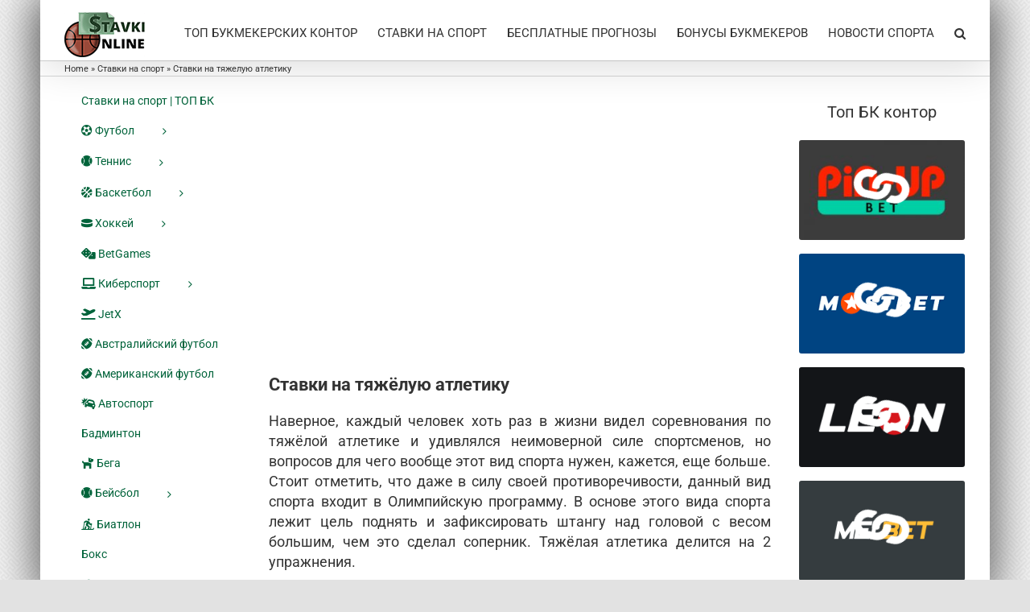

--- FILE ---
content_type: text/html; charset=UTF-8
request_url: https://stavki-online.info/stavki-na-sport/stavki-na-tyazheluyu-atletiku/
body_size: 17176
content:
<!DOCTYPE html><html class="avada-html-layout-boxed avada-html-header-position-top avada-html-layout-framed avada-has-page-background-pattern" lang="en-US"><head><meta http-equiv="X-UA-Compatible" content="IE=edge" /><meta http-equiv="Content-Type" content="text/html; charset=utf-8"/><meta name="viewport" content="width=device-width, initial-scale=1" /><meta name='robots' content='index, follow, max-image-preview:large, max-snippet:-1, max-video-preview:-1' /><link media="all" href="https://stavki-online.info/wp-content/cache/autoptimize/css/autoptimize_bcf6de16f58c4607dab6648377a2a33e.css" rel="stylesheet"><title>Ставки на тяжелую атлетику</title><meta name="description" content="Виды и особенности ставок на тяжелую атлетику. Список букмекерских контор с лучшей росписью и коэффициентами, принимающих ставки на тяжелую атлетику." /><link rel="canonical" href="https://stavki-online.info/stavki-na-sport/stavki-na-tyazheluyu-atletiku/" /><meta property="og:locale" content="en_US" /><meta property="og:type" content="article" /><meta property="og:title" content="Ставки на тяжелую атлетику" /><meta property="og:description" content="Виды и особенности ставок на тяжелую атлетику. Список букмекерских контор с лучшей росписью и коэффициентами, принимающих ставки на тяжелую атлетику." /><meta property="og:url" content="https://stavki-online.info/stavki-na-sport/stavki-na-tyazheluyu-atletiku/" /><meta property="og:site_name" content="Cтавки онлайн в официальных букмекерских конторах" /><meta property="article:modified_time" content="2019-09-23T19:53:38+00:00" /><meta name="twitter:card" content="summary_large_image" /><meta name="twitter:label1" content="Est. reading time" /><meta name="twitter:data1" content="1 minute" /> <script type="application/ld+json" class="yoast-schema-graph">{"@context":"https://schema.org","@graph":[{"@type":"WebPage","@id":"https://stavki-online.info/stavki-na-sport/stavki-na-tyazheluyu-atletiku/","url":"https://stavki-online.info/stavki-na-sport/stavki-na-tyazheluyu-atletiku/","name":"Ставки на тяжелую атлетику","isPartOf":{"@id":"https://stavki-online.info/#website"},"datePublished":"2017-01-27T20:21:51+00:00","dateModified":"2019-09-23T19:53:38+00:00","description":"Виды и особенности ставок на тяжелую атлетику. Список букмекерских контор с лучшей росписью и коэффициентами, принимающих ставки на тяжелую атлетику.","breadcrumb":{"@id":"https://stavki-online.info/stavki-na-sport/stavki-na-tyazheluyu-atletiku/#breadcrumb"},"inLanguage":"en-US","potentialAction":[{"@type":"ReadAction","target":["https://stavki-online.info/stavki-na-sport/stavki-na-tyazheluyu-atletiku/"]}]},{"@type":"BreadcrumbList","@id":"https://stavki-online.info/stavki-na-sport/stavki-na-tyazheluyu-atletiku/#breadcrumb","itemListElement":[{"@type":"ListItem","position":1,"name":"Home","item":"https://stavki-online.info/"},{"@type":"ListItem","position":2,"name":"Ставки на спорт","item":"https://stavki-online.info/stavki-na-sport/"},{"@type":"ListItem","position":3,"name":"Ставки на тяжелую атлетику"}]},{"@type":"WebSite","@id":"https://stavki-online.info/#website","url":"https://stavki-online.info/","name":"Cтавки онлайн в официальных букмекерских конторах","description":"Все о ставках на спорт онлайн - рейтинг лучших букмекерских контор мира, новости и актуальные акции букмекеров. Прогнозы на события и новости в мире спорта.","publisher":{"@id":"https://stavki-online.info/#organization"},"potentialAction":[{"@type":"SearchAction","target":{"@type":"EntryPoint","urlTemplate":"https://stavki-online.info/?s={search_term_string}"},"query-input":{"@type":"PropertyValueSpecification","valueRequired":true,"valueName":"search_term_string"}}],"inLanguage":"en-US"},{"@type":"Organization","@id":"https://stavki-online.info/#organization","name":"Ставки онлайн","url":"https://stavki-online.info/","logo":{"@type":"ImageObject","inLanguage":"en-US","@id":"https://stavki-online.info/#/schema/logo/image/","url":"https://stavki-online.info/wp-content/uploads/stavki-online_logo_retina.png","contentUrl":"https://stavki-online.info/wp-content/uploads/stavki-online_logo_retina.png","width":200,"height":110,"caption":"Ставки онлайн"},"image":{"@id":"https://stavki-online.info/#/schema/logo/image/"}}]}</script> <link href='https://fonts.gstatic.com' crossorigin='anonymous' rel='preconnect' /><link href='https://ajax.googleapis.com' rel='preconnect' /><link href='https://fonts.googleapis.com' rel='preconnect' /><link rel="alternate" type="application/rss+xml" title="Cтавки онлайн в официальных букмекерских конторах &raquo; Feed" href="https://stavki-online.info/feed/" /><link rel="alternate" type="application/rss+xml" title="Cтавки онлайн в официальных букмекерских конторах &raquo; Comments Feed" href="https://stavki-online.info/comments/feed/" /><link rel="shortcut icon" href="https://stavki-online.info/wp-content/uploads/favicon_ipad.png" type="image/x-icon" /><link rel="icon" sizes="192x192" href="https://stavki-online.info/wp-content/uploads/favicon_ipad.png"><link rel='stylesheet' id='dashicons-css' href='https://stavki-online.info/wp-includes/css/dashicons.min.css?ver=6.8.3' type='text/css' media='all' /><link rel='stylesheet' id='fusion-dynamic-css-css' href='https://stavki-online.info/wp-content/uploads/fusion-styles/fed8c1ca009af975c4bf592dfe0037e8.min.css?ver=3.13.3' type='text/css' media='all' /> <script type="text/javascript" id="post-views-counter-frontend-js-before">var pvcArgsFrontend = {"mode":"js","postID":2106,"requestURL":"https:\/\/stavki-online.info\/wp-admin\/admin-ajax.php","nonce":"1eb3b22777","dataStorage":"cookies","multisite":false,"path":"\/","domain":""};</script> <script type="text/javascript" src="https://stavki-online.info/wp-includes/js/jquery/jquery.min.js?ver=3.7.1" id="jquery-core-js"></script> <link rel="https://api.w.org/" href="https://stavki-online.info/wp-json/" /><link rel="alternate" title="JSON" type="application/json" href="https://stavki-online.info/wp-json/wp/v2/pages/2106" /><link rel="EditURI" type="application/rsd+xml" title="RSD" href="https://stavki-online.info/xmlrpc.php?rsd" /><meta name="generator" content="WordPress 6.8.3" /><link rel='shortlink' href='https://stavki-online.info/?p=2106' /><link rel="alternate" title="oEmbed (JSON)" type="application/json+oembed" href="https://stavki-online.info/wp-json/oembed/1.0/embed?url=https%3A%2F%2Fstavki-online.info%2Fstavki-na-sport%2Fstavki-na-tyazheluyu-atletiku%2F" /><link rel="alternate" title="oEmbed (XML)" type="text/xml+oembed" href="https://stavki-online.info/wp-json/oembed/1.0/embed?url=https%3A%2F%2Fstavki-online.info%2Fstavki-na-sport%2Fstavki-na-tyazheluyu-atletiku%2F&#038;format=xml" /><link rel="preload" href="https://stavki-online.info/wp-content/themes/Avada/includes/lib/assets/fonts/icomoon/awb-icons.woff" as="font" type="font/woff" crossorigin><link rel="preload" href="//stavki-online.info/wp-content/themes/Avada/includes/lib/assets/fonts/fontawesome/webfonts/fa-brands-400.woff2" as="font" type="font/woff2" crossorigin><link rel="preload" href="//stavki-online.info/wp-content/themes/Avada/includes/lib/assets/fonts/fontawesome/webfonts/fa-regular-400.woff2" as="font" type="font/woff2" crossorigin><link rel="preload" href="//stavki-online.info/wp-content/themes/Avada/includes/lib/assets/fonts/fontawesome/webfonts/fa-solid-900.woff2" as="font" type="font/woff2" crossorigin><link rel="preload" href="https://stavki-online.info/wp-content/uploads/fusion-gfonts/KFO7CnqEu92Fr1ME7kSn66aGLdTylUAMa3iUBGEe.woff2" as="font" type="font/woff2" crossorigin><link rel="preload" href="https://stavki-online.info/wp-content/uploads/fusion-gfonts/KFO7CnqEu92Fr1ME7kSn66aGLdTylUAMa3yUBA.woff2" as="font" type="font/woff2" crossorigin><link rel="preload" href="https://stavki-online.info/wp-content/uploads/fusion-gfonts/KFO7CnqEu92Fr1ME7kSn66aGLdTylUAMa3iUBGEe.woff2" as="font" type="font/woff2" crossorigin><link rel="preload" href="https://stavki-online.info/wp-content/uploads/fusion-gfonts/KFO7CnqEu92Fr1ME7kSn66aGLdTylUAMa3yUBA.woff2" as="font" type="font/woff2" crossorigin> <script type="text/javascript">var doc = document.documentElement;
			doc.setAttribute( 'data-useragent', navigator.userAgent );</script>  <script type="text/javascript" >(function(m,e,t,r,i,k,a){m[i]=m[i]||function(){(m[i].a=m[i].a||[]).push(arguments)};
   m[i].l=1*new Date();k=e.createElement(t),a=e.getElementsByTagName(t)[0],k.async=1,k.src=r,a.parentNode.insertBefore(k,a)})
   (window, document, "script", "https://mc.yandex.ru/metrika/tag.js", "ym");

   ym(43112574, "init", {
        clickmap:true,
        trackLinks:true,
        accurateTrackBounce:true,
        webvisor:true
   });</script> <noscript><div><img src="https://mc.yandex.ru/watch/43112574" style="position:absolute; left:-9999px;" alt="" /></div></noscript>  <script>(function(i,s,o,g,r,a,m){i['GoogleAnalyticsObject']=r;i[r]=i[r]||function(){
  (i[r].q=i[r].q||[]).push(arguments)},i[r].l=1*new Date();a=s.createElement(o),
  m=s.getElementsByTagName(o)[0];a.async=1;a.src=g;m.parentNode.insertBefore(a,m)
  })(window,document,'script','https://www.google-analytics.com/analytics.js','ga');

  ga('create', 'UA-74346025-2', 'auto');
  ga('send', 'pageview');
  setTimeout(function(){
  ga('send', 'event', 'New Visitor', location.pathname);
  }, 15000);</script> <meta name="yandex-verification" content="2712d95a95f22454" /></head><body class="wp-singular page-template-default page page-id-2106 page-child parent-pageid-328 wp-theme-Avada has-sidebar fusion-image-hovers fusion-pagination-sizing fusion-button_type-3d fusion-button_span-no fusion-button_gradient-linear avada-image-rollover-circle-no avada-image-rollover-no fusion-body ltr no-tablet-sticky-header no-mobile-sticky-header fusion-disable-outline fusion-sub-menu-fade mobile-logo-pos-left layout-boxed-mode avada-has-boxed-modal-shadow-medium layout-scroll-offset-framed avada-has-zero-margin-offset-top fusion-top-header menu-text-align-center mobile-menu-design-modern fusion-show-pagination-text fusion-header-layout-v1 avada-responsive avada-footer-fx-none avada-menu-highlight-style-bar fusion-search-form-classic fusion-main-menu-search-dropdown fusion-avatar-square avada-blog-layout-medium avada-blog-archive-layout-medium avada-header-shadow-yes avada-menu-icon-position-left avada-has-megamenu-shadow avada-has-main-nav-search-icon avada-has-100-footer avada-has-titlebar-bar_and_content avada-has-pagination-padding avada-flyout-menu-direction-fade avada-ec-views-v1" data-awb-post-id="2106"> <a class="skip-link screen-reader-text" href="#content">Skip to content</a><div id="boxed-wrapper"><div class="fusion-sides-frame"></div><div id="wrapper" class="fusion-wrapper"><div id="home" style="position:relative;top:-1px;"></div><header class="fusion-header-wrapper fusion-header-shadow"><div class="fusion-header-v1 fusion-logo-alignment fusion-logo-left fusion-sticky-menu- fusion-sticky-logo- fusion-mobile-logo-1  fusion-mobile-menu-design-modern"><div class="fusion-header-sticky-height"></div><div class="fusion-header"><div class="fusion-row"><div class="fusion-logo" data-margin-top="15px" data-margin-bottom="0px" data-margin-left="0px" data-margin-right="0px"> <a class="fusion-logo-link"  href="https://stavki-online.info/" > <img src="https://stavki-online.info/wp-content/webp-express/webp-images/doc-root/wp-content/uploads/stavki-online-logo.png.webp" srcset="https://stavki-online.info/wp-content/webp-express/webp-images/doc-root/wp-content/uploads/stavki-online-logo.png.webp 1x,  https://stavki-online.info/wp-content/webp-express/webp-images/doc-root/wp-content/uploads/stavki-online_logo_retina.png.webp 2x" width="100" height="56" style="max-height:56px;height:auto;" alt="Cтавки онлайн в официальных букмекерских конторах Logo" data-retina_logo_url="https://stavki-online.info/wp-content/uploads/stavki-online_logo_retina.png" class="fusion-standard-logo" /> <img src="https://stavki-online.info/wp-content/webp-express/webp-images/doc-root/wp-content/uploads/stavki-online_logo_mobile.png.webp" srcset="https://stavki-online.info/wp-content/webp-express/webp-images/doc-root/wp-content/uploads/stavki-online_logo_mobile.png.webp 1x" width="50" height="28" alt="Cтавки онлайн в официальных букмекерских конторах Logo" data-retina_logo_url="" class="fusion-mobile-logo" /> </a></div><nav class="fusion-main-menu" aria-label="Main Menu"><ul id="menu-menu" class="fusion-menu"><li  id="menu-item-1241"  class="menu-item menu-item-type-post_type menu-item-object-page menu-item-1241"  data-item-id="1241"><a  href="https://stavki-online.info/rejting-bukmekerov/" class="fusion-bar-highlight"><span class="menu-text">ТОП БУКМЕКЕРСКИХ КОНТОР</span></a></li><li  id="menu-item-367"  class="menu-item menu-item-type-post_type menu-item-object-page current-page-ancestor menu-item-367"  data-item-id="367"><a  href="https://stavki-online.info/stavki-na-sport/" class="fusion-bar-highlight"><span class="menu-text">СТАВКИ НА СПОРТ</span></a></li><li  id="menu-item-224"  class="menu-item menu-item-type-post_type menu-item-object-page menu-item-224"  data-item-id="224"><a  href="https://stavki-online.info/prognozy-na-matchi/" class="fusion-bar-highlight"><span class="menu-text">БЕСПЛАТНЫЕ ПРОГНОЗЫ</span></a></li><li  id="menu-item-353"  class="menu-item menu-item-type-post_type menu-item-object-page menu-item-353"  data-item-id="353"><a  href="https://stavki-online.info/aktsii-i-bonusy/" class="fusion-bar-highlight"><span class="menu-text">БОНУСЫ БУКМЕКЕРОВ</span></a></li><li  id="menu-item-601"  class="menu-item menu-item-type-post_type menu-item-object-page menu-item-601"  data-item-id="601"><a  href="https://stavki-online.info/novosti-i-sobytiya/" class="fusion-bar-highlight"><span class="menu-text">НОВОСТИ СПОРТА</span></a></li><li class="fusion-custom-menu-item fusion-main-menu-search"><a class="fusion-main-menu-icon fusion-bar-highlight" href="#" aria-label="Search" data-title="Search" title="Search" role="button" aria-expanded="false"></a><div class="fusion-custom-menu-item-contents"><form role="search" class="searchform fusion-search-form  fusion-search-form-classic" method="get" action="https://stavki-online.info/"><div class="fusion-search-form-content"><div class="fusion-search-field search-field"> <label><span class="screen-reader-text">Search for:</span> <input type="search" value="" name="s" class="s" placeholder="Search..." required aria-required="true" aria-label="Search..."/> </label></div><div class="fusion-search-button search-button"> <input type="submit" class="fusion-search-submit searchsubmit" aria-label="Search" value="&#xf002;" /></div></div></form></div></li></ul></nav><div class="fusion-mobile-navigation"><ul id="menu-mobile-menu" class="fusion-mobile-menu"><li  id="menu-item-3766"  class="menu-item menu-item-type-post_type menu-item-object-page menu-item-3766"  data-item-id="3766"><a  href="https://stavki-online.info/rejting-bukmekerov/" class="fusion-bar-highlight"><span class="menu-text">ТОП БУКМЕКЕРСКИХ КОНТОР</span></a></li><li  id="menu-item-3809"  class="menu-item menu-item-type-post_type menu-item-object-page current-page-ancestor current-menu-ancestor current-menu-parent current-page-parent current_page_parent current_page_ancestor menu-item-has-children menu-item-3809 fusion-dropdown-menu"  data-item-id="3809"><a  href="https://stavki-online.info/stavki-na-sport/" class="fusion-bar-highlight"><span class="menu-text">СТАВКИ НА СПОРТ</span></a><ul class="sub-menu"><li  id="menu-item-3833"  class="menu-item menu-item-type-post_type menu-item-object-page menu-item-has-children menu-item-3833 fusion-dropdown-submenu" ><a  href="https://stavki-online.info/stavki-na-sport/futbol/" class="fusion-bar-highlight"><span>Футбол</span></a><ul class="sub-menu"><li  id="menu-item-5606"  class="menu-item menu-item-type-post_type menu-item-object-page menu-item-5606" ><a  href="https://stavki-online.info/stavki-na-sport/stavki-na-apl/" class="fusion-bar-highlight"><span>Чемпионат Англии — АПЛ</span></a></li><li  id="menu-item-3847"  class="menu-item menu-item-type-post_type menu-item-object-page menu-item-3847" ><a  href="https://stavki-online.info/stavki-na-sport/strategii-stavok-na-futbol/" class="fusion-bar-highlight"><span>Стратегии ставок на футбол</span></a></li></ul></li><li  id="menu-item-3849"  class="menu-item menu-item-type-post_type menu-item-object-page menu-item-has-children menu-item-3849 fusion-dropdown-submenu" ><a  href="https://stavki-online.info/stavki-na-sport/tennis/" class="fusion-bar-highlight"><span>Как правильно делать ставки на теннис</span></a><ul class="sub-menu"><li  id="menu-item-3845"  class="menu-item menu-item-type-post_type menu-item-object-page menu-item-3845" ><a  href="https://stavki-online.info/stavki-na-sport/strategii-stavok-na-tennis/" class="fusion-bar-highlight"><span>Стратегии ставок на теннис</span></a></li></ul></li><li  id="menu-item-3799"  class="menu-item menu-item-type-post_type menu-item-object-page menu-item-has-children menu-item-3799 fusion-dropdown-submenu" ><a  href="https://stavki-online.info/stavki-na-sport/basketbol/" class="fusion-bar-highlight"><span>Баскетбол</span></a><ul class="sub-menu"><li  id="menu-item-3840"  class="menu-item menu-item-type-post_type menu-item-object-page menu-item-3840" ><a  href="https://stavki-online.info/stavki-na-sport/strategii-stavok-na-basketbol/" class="fusion-bar-highlight"><span>Стратегии ставок на баскетбол</span></a></li></ul></li><li  id="menu-item-3836"  class="menu-item menu-item-type-post_type menu-item-object-page menu-item-has-children menu-item-3836 fusion-dropdown-submenu" ><a  href="https://stavki-online.info/stavki-na-sport/hokkej/" class="fusion-bar-highlight"><span>Хоккей</span></a><ul class="sub-menu"><li  id="menu-item-4815"  class="menu-item menu-item-type-post_type menu-item-object-page menu-item-4815" ><a  href="https://stavki-online.info/stavki-na-sport/stavki-na-chm-2019-po-hokkeyu/" class="fusion-bar-highlight"><span><span class="fusion-megamenu-icon"><i class="glyphicon fa-hockey-puck fas" aria-hidden="true"></i></span>ЧМ-2019 по хоккею</span></a></li><li  id="menu-item-3848"  class="menu-item menu-item-type-post_type menu-item-object-page menu-item-3848" ><a  href="https://stavki-online.info/stavki-na-sport/strategii-stavok-na-hokkej/" class="fusion-bar-highlight"><span>Стратегии ставок на хоккей</span></a></li></ul></li><li  id="menu-item-3795"  class="menu-item menu-item-type-post_type menu-item-object-page menu-item-3795 fusion-dropdown-submenu" ><a  href="https://stavki-online.info/stavki-na-sport/stavki-na-betgames/" class="fusion-bar-highlight"><span>BetGames</span></a></li><li  id="menu-item-3794"  class="menu-item menu-item-type-post_type menu-item-object-page menu-item-has-children menu-item-3794 fusion-dropdown-submenu" ><a  href="https://stavki-online.info/stavki-na-sport/kibersport/" class="fusion-bar-highlight"><span>Киберспорт</span></a><ul class="sub-menu"><li  id="menu-item-8131"  class="menu-item menu-item-type-post_type menu-item-object-page menu-item-8131" ><a  href="https://stavki-online.info/stavki-na-sport/kibersport/cs-go/" class="fusion-bar-highlight"><span>CS:GO</span></a></li><li  id="menu-item-7965"  class="menu-item menu-item-type-post_type menu-item-object-page menu-item-7965" ><a  href="https://stavki-online.info/stavki-na-sport/kibersport/dota-2/" class="fusion-bar-highlight"><span>Dota 2</span></a></li></ul></li><li  id="menu-item-19736"  class="menu-item menu-item-type-custom menu-item-object-custom menu-item-19736 fusion-dropdown-submenu" ><a  href="https://stavki-online.info/stavki-na-sport/jetx/" class="fusion-bar-highlight"><span>JetX</span></a></li><li  id="menu-item-3791"  class="menu-item menu-item-type-post_type menu-item-object-page menu-item-3791 fusion-dropdown-submenu" ><a  href="https://stavki-online.info/stavki-na-sport/avtosport/" class="fusion-bar-highlight"><span>Автоспорт</span></a></li><li  id="menu-item-3793"  class="menu-item menu-item-type-post_type menu-item-object-page menu-item-3793 fusion-dropdown-submenu" ><a  href="https://stavki-online.info/stavki-na-sport/velosport/" class="fusion-bar-highlight"><span>Велоспорт</span></a></li><li  id="menu-item-3796"  class="menu-item menu-item-type-post_type menu-item-object-page menu-item-3796 fusion-dropdown-submenu" ><a  href="https://stavki-online.info/stavki-na-sport/stavki-na-avstralijskij-futbol/" class="fusion-bar-highlight"><span>Австралийский футбол</span></a></li><li  id="menu-item-3797"  class="menu-item menu-item-type-post_type menu-item-object-page menu-item-3797 fusion-dropdown-submenu" ><a  href="https://stavki-online.info/stavki-na-sport/stavki-na-amerikanskij-futbol/" class="fusion-bar-highlight"><span>Американский футбол</span></a></li><li  id="menu-item-3798"  class="menu-item menu-item-type-post_type menu-item-object-page menu-item-3798 fusion-dropdown-submenu" ><a  href="https://stavki-online.info/stavki-na-sport/stavki-na-badminton/" class="fusion-bar-highlight"><span>Бадминтон</span></a></li><li  id="menu-item-3792"  class="menu-item menu-item-type-post_type menu-item-object-page menu-item-has-children menu-item-3792 fusion-dropdown-submenu" ><a  href="https://stavki-online.info/stavki-na-sport/bejsbol/" class="fusion-bar-highlight"><span>Бейсбол</span></a><ul class="sub-menu"><li  id="menu-item-3841"  class="menu-item menu-item-type-post_type menu-item-object-page menu-item-3841" ><a  href="https://stavki-online.info/stavki-na-sport/strategii-stavok-na-bejsbol/" class="fusion-bar-highlight"><span>Стратегии ставок на бейсбол</span></a></li></ul></li><li  id="menu-item-3800"  class="menu-item menu-item-type-post_type menu-item-object-page menu-item-3800 fusion-dropdown-submenu" ><a  href="https://stavki-online.info/stavki-na-sport/biatlon/" class="fusion-bar-highlight"><span>Биатлон</span></a></li><li  id="menu-item-3801"  class="menu-item menu-item-type-post_type menu-item-object-page menu-item-3801 fusion-dropdown-submenu" ><a  href="https://stavki-online.info/stavki-na-sport/boks/" class="fusion-bar-highlight"><span>Бокс</span></a></li><li  id="menu-item-3842"  class="menu-item menu-item-type-post_type menu-item-object-page menu-item-3842 fusion-dropdown-submenu" ><a  href="https://stavki-online.info/stavki-na-sport/strategii-stavok-na-volejbol/" class="fusion-bar-highlight"><span>Стратегии ставок на волейбол</span></a></li><li  id="menu-item-3802"  class="menu-item menu-item-type-post_type menu-item-object-page menu-item-3802 fusion-dropdown-submenu" ><a  href="https://stavki-online.info/stavki-na-sport/stavki-na-vodnoe-polo/" class="fusion-bar-highlight"><span>Водное поло</span></a></li><li  id="menu-item-3803"  class="menu-item menu-item-type-post_type menu-item-object-page menu-item-3803 fusion-dropdown-submenu" ><a  href="https://stavki-online.info/stavki-na-sport/stavki-na-gandbol/" class="fusion-bar-highlight"><span>Гандбол</span></a></li><li  id="menu-item-3804"  class="menu-item menu-item-type-post_type menu-item-object-page menu-item-3804 fusion-dropdown-submenu" ><a  href="https://stavki-online.info/stavki-na-sport/golf/" class="fusion-bar-highlight"><span>Гольф</span></a></li><li  id="menu-item-3805"  class="menu-item menu-item-type-post_type menu-item-object-page menu-item-3805 fusion-dropdown-submenu" ><a  href="https://stavki-online.info/stavki-na-sport/stavki-na-gornye-lyzhi/" class="fusion-bar-highlight"><span>Горные лыжи</span></a></li><li  id="menu-item-3806"  class="menu-item menu-item-type-post_type menu-item-object-page menu-item-3806 fusion-dropdown-submenu" ><a  href="https://stavki-online.info/stavki-na-sport/stavki-na-greblyu/" class="fusion-bar-highlight"><span>Гребля</span></a></li><li  id="menu-item-3807"  class="menu-item menu-item-type-post_type menu-item-object-page menu-item-3807 fusion-dropdown-submenu" ><a  href="https://stavki-online.info/stavki-na-sport/stavki-na-gelskij-futbol/" class="fusion-bar-highlight"><span>Гэльский футбол</span></a></li><li  id="menu-item-3808"  class="menu-item menu-item-type-post_type menu-item-object-page menu-item-3808 fusion-dropdown-submenu" ><a  href="https://stavki-online.info/stavki-na-sport/darts/" class="fusion-bar-highlight"><span>Дартс</span></a></li><li  id="menu-item-7231"  class="menu-item menu-item-type-post_type menu-item-object-page menu-item-7231 fusion-dropdown-submenu" ><a  href="https://stavki-online.info/stavki-na-sport/stavki-na-evrovidenie/" class="fusion-bar-highlight"><span>Евровидение</span></a></li><li  id="menu-item-3810"  class="menu-item menu-item-type-post_type menu-item-object-page menu-item-3810 fusion-dropdown-submenu" ><a  href="https://stavki-online.info/stavki-na-sport/stavki-na-kyorling/" class="fusion-bar-highlight"><span>Кёрлинг</span></a></li><li  id="menu-item-3811"  class="menu-item menu-item-type-post_type menu-item-object-page menu-item-3811 fusion-dropdown-submenu" ><a  href="https://stavki-online.info/stavki-na-sport/stavki-na-konkobezhnyj-sport/" class="fusion-bar-highlight"><span>Конькобежный спорт</span></a></li><li  id="menu-item-3812"  class="menu-item menu-item-type-post_type menu-item-object-page menu-item-3812 fusion-dropdown-submenu" ><a  href="https://stavki-online.info/stavki-na-sport/stavki-na-kriket/" class="fusion-bar-highlight"><span>Крикет</span></a></li><li  id="menu-item-3813"  class="menu-item menu-item-type-post_type menu-item-object-page menu-item-has-children menu-item-3813 fusion-dropdown-submenu" ><a  href="https://stavki-online.info/stavki-na-sport/skachki/" class="fusion-bar-highlight"><span>Лошадиные скачки</span></a><ul class="sub-menu"><li  id="menu-item-3844"  class="menu-item menu-item-type-post_type menu-item-object-page menu-item-3844" ><a  href="https://stavki-online.info/stavki-na-sport/strategii-stavok-na-skachki/" class="fusion-bar-highlight"><span>Стратегии ставок на скачки</span></a></li></ul></li><li  id="menu-item-3814"  class="menu-item menu-item-type-post_type menu-item-object-page menu-item-has-children menu-item-3814 fusion-dropdown-submenu" ><a  href="https://stavki-online.info/stavki-na-sport/stavki-na-nastolnyj-tennis/" class="fusion-bar-highlight"><span>Настольный теннис</span></a><ul class="sub-menu"><li  id="menu-item-3843"  class="menu-item menu-item-type-post_type menu-item-object-page menu-item-3843" ><a  href="https://stavki-online.info/stavki-na-sport/strategii-stavok-na-nastolnyj-tennis/" class="fusion-bar-highlight"><span>Стратегии ставок на настольный теннис</span></a></li></ul></li><li  id="menu-item-3815"  class="menu-item menu-item-type-post_type menu-item-object-page menu-item-3815 fusion-dropdown-submenu" ><a  href="https://stavki-online.info/stavki-na-sport/stavki-na-netbol/" class="fusion-bar-highlight"><span>Нетбол</span></a></li><li  id="menu-item-3790"  class="menu-item menu-item-type-post_type menu-item-object-page menu-item-3790 fusion-dropdown-submenu" ><a  href="https://stavki-online.info/stavki-na-sport/stavki-onlajn-na-olimpiadu/" class="fusion-bar-highlight"><span>Олимпиада</span></a></li><li  id="menu-item-3816"  class="menu-item menu-item-type-post_type menu-item-object-page menu-item-3816 fusion-dropdown-submenu" ><a  href="https://stavki-online.info/stavki-na-sport/stavki-na-plavanie/" class="fusion-bar-highlight"><span>Плавание</span></a></li><li  id="menu-item-3817"  class="menu-item menu-item-type-post_type menu-item-object-page menu-item-3817 fusion-dropdown-submenu" ><a  href="https://stavki-online.info/stavki-na-sport/stavki-na-poker/" class="fusion-bar-highlight"><span>Покер</span></a></li><li  id="menu-item-3818"  class="menu-item menu-item-type-post_type menu-item-object-page menu-item-3818 fusion-dropdown-submenu" ><a  href="https://stavki-online.info/stavki-na-sport/stavki-na-pryzhki-s-tramplina/" class="fusion-bar-highlight"><span>Прыжки с трамплина</span></a></li><li  id="menu-item-3819"  class="menu-item menu-item-type-post_type menu-item-object-page menu-item-3819 fusion-dropdown-submenu" ><a  href="https://stavki-online.info/stavki-na-sport/stavki-na-regbi/" class="fusion-bar-highlight"><span>Регби</span></a></li><li  id="menu-item-3820"  class="menu-item menu-item-type-post_type menu-item-object-page menu-item-3820 fusion-dropdown-submenu" ><a  href="https://stavki-online.info/stavki-na-sport/stavki-na-sannyj-sport/" class="fusion-bar-highlight"><span>Санный спорт</span></a></li><li  id="menu-item-3821"  class="menu-item menu-item-type-post_type menu-item-object-page menu-item-3821 fusion-dropdown-submenu" ><a  href="https://stavki-online.info/stavki-na-sport/stavki-na-smeshannye-edinoborstva-mma-i-ufc/" class="fusion-bar-highlight"><span>Смешанные единоборства</span></a></li><li  id="menu-item-3822"  class="menu-item menu-item-type-post_type menu-item-object-page menu-item-3822 fusion-dropdown-submenu" ><a  href="https://stavki-online.info/stavki-na-sport/stavki-na-snoubord/" class="fusion-bar-highlight"><span>Сноуборд</span></a></li><li  id="menu-item-3823"  class="menu-item menu-item-type-post_type menu-item-object-page menu-item-3823 fusion-dropdown-submenu" ><a  href="https://stavki-online.info/stavki-na-sport/stavki-na-snuker/" class="fusion-bar-highlight"><span>Снукер</span></a></li><li  id="menu-item-3824"  class="menu-item menu-item-type-post_type menu-item-object-page menu-item-3824 fusion-dropdown-submenu" ><a  href="https://stavki-online.info/stavki-na-sport/sobachi-bega/" class="fusion-bar-highlight"><span>Собачьи бега</span></a></li><li  id="menu-item-3825"  class="menu-item menu-item-type-post_type menu-item-object-page menu-item-3825 fusion-dropdown-submenu" ><a  href="https://stavki-online.info/stavki-na-sport/stavki-na-spidvej/" class="fusion-bar-highlight"><span>Спидвей</span></a></li><li  id="menu-item-3826"  class="menu-item menu-item-type-post_type menu-item-object-page menu-item-3826 fusion-dropdown-submenu" ><a  href="https://stavki-online.info/stavki-na-sport/stavki-na-sportivnuyu-gimnastiku/" class="fusion-bar-highlight"><span>Спортивная гимнастика</span></a></li><li  id="menu-item-3827"  class="menu-item menu-item-type-post_type menu-item-object-page menu-item-3827 fusion-dropdown-submenu" ><a  href="https://stavki-online.info/stavki-na-sport/stavki-na-sumo/" class="fusion-bar-highlight"><span>Сумо</span></a></li><li  id="menu-item-3828"  class="menu-item menu-item-type-post_type menu-item-object-page current-menu-item page_item page-item-2106 current_page_item menu-item-3828 fusion-dropdown-submenu" ><a  href="https://stavki-online.info/stavki-na-sport/stavki-na-tyazheluyu-atletiku/" class="fusion-bar-highlight"><span>Тяжелая атлетика</span></a></li><li  id="menu-item-3829"  class="menu-item menu-item-type-post_type menu-item-object-page menu-item-3829 fusion-dropdown-submenu" ><a  href="https://stavki-online.info/stavki-na-sport/stavki-na-fehtovanie/" class="fusion-bar-highlight"><span>Фехтование</span></a></li><li  id="menu-item-3830"  class="menu-item menu-item-type-post_type menu-item-object-page menu-item-3830 fusion-dropdown-submenu" ><a  href="https://stavki-online.info/stavki-na-sport/stavki-na-figurnoe-katanie/" class="fusion-bar-highlight"><span>Фигурное катание</span></a></li><li  id="menu-item-3831"  class="menu-item menu-item-type-post_type menu-item-object-page menu-item-3831 fusion-dropdown-submenu" ><a  href="https://stavki-online.info/stavki-na-sport/stavki-na-florbol/" class="fusion-bar-highlight"><span>Флорбол</span></a></li><li  id="menu-item-3832"  class="menu-item menu-item-type-post_type menu-item-object-page menu-item-has-children menu-item-3832 fusion-dropdown-submenu" ><a  href="https://stavki-online.info/stavki-na-sport/formula-1/" class="fusion-bar-highlight"><span>Формула 1</span></a><ul class="sub-menu"><li  id="menu-item-3846"  class="menu-item menu-item-type-post_type menu-item-object-page menu-item-3846" ><a  href="https://stavki-online.info/stavki-na-sport/strategii-stavok-na-formulu-1/" class="fusion-bar-highlight"><span>Стратегии ставок на Формулу-1</span></a></li></ul></li><li  id="menu-item-3834"  class="menu-item menu-item-type-post_type menu-item-object-page menu-item-3834 fusion-dropdown-submenu" ><a  href="https://stavki-online.info/stavki-na-sport/stavki-na-futzal/" class="fusion-bar-highlight"><span>Футзал</span></a></li><li  id="menu-item-3835"  class="menu-item menu-item-type-post_type menu-item-object-page menu-item-3835 fusion-dropdown-submenu" ><a  href="https://stavki-online.info/stavki-na-sport/stavki-na-hyorling/" class="fusion-bar-highlight"><span>Хёрлинг</span></a></li><li  id="menu-item-3837"  class="menu-item menu-item-type-post_type menu-item-object-page menu-item-3837 fusion-dropdown-submenu" ><a  href="https://stavki-online.info/stavki-na-sport/stavki-na-hokkej-s-myachom/" class="fusion-bar-highlight"><span>Хоккей с мячом</span></a></li><li  id="menu-item-3838"  class="menu-item menu-item-type-post_type menu-item-object-page menu-item-3838 fusion-dropdown-submenu" ><a  href="https://stavki-online.info/stavki-na-sport/stavki-na-hudozhestvennuyu-gimnastiku/" class="fusion-bar-highlight"><span>Художественная гимнастика</span></a></li><li  id="menu-item-3839"  class="menu-item menu-item-type-post_type menu-item-object-page menu-item-3839 fusion-dropdown-submenu" ><a  href="https://stavki-online.info/stavki-na-sport/stavki-na-shahmaty/" class="fusion-bar-highlight"><span>Шахматы</span></a></li><li  id="menu-item-7310"  class="menu-item menu-item-type-post_type menu-item-object-page menu-item-7310 fusion-dropdown-submenu" ><a  href="https://stavki-online.info/stavki-na-sport/tv-bet/" class="fusion-bar-highlight"><span>TVBet</span></a></li></ul></li><li  id="menu-item-3752"  class="menu-item menu-item-type-post_type menu-item-object-page menu-item-3752"  data-item-id="3752"><a  href="https://stavki-online.info/prognozy-na-matchi/" class="fusion-bar-highlight"><span class="menu-text">БЕСПЛАТНЫЕ ПРОГНОЗЫ</span></a></li><li  id="menu-item-3759"  class="menu-item menu-item-type-post_type menu-item-object-page menu-item-3759"  data-item-id="3759"><a  href="https://stavki-online.info/aktsii-i-bonusy/" class="fusion-bar-highlight"><span class="menu-text">БОНУСЫ БУКМЕКЕРОВ</span></a></li><li  id="menu-item-3751"  class="menu-item menu-item-type-post_type menu-item-object-page menu-item-3751"  data-item-id="3751"><a  href="https://stavki-online.info/novosti-i-sobytiya/" class="fusion-bar-highlight"><span class="menu-text">НОВОСТИ СПОРТА</span></a></li></ul></div><div class="fusion-mobile-menu-icons"> <a href="#" class="fusion-icon awb-icon-bars" aria-label="Toggle mobile menu" aria-expanded="false"></a></div><nav class="fusion-mobile-nav-holder fusion-mobile-menu-text-align-left" aria-label="Main Menu Mobile"></nav></div></div></div><div class="fusion-clearfix"></div></header><div id="sliders-container" class="fusion-slider-visibility"></div><section class="avada-page-titlebar-wrapper" aria-label="Page Title Bar"><div class="fusion-page-title-bar fusion-page-title-bar-none fusion-page-title-bar-right"><div class="fusion-page-title-row"><div class="fusion-page-title-wrapper"><div class="fusion-page-title-captions"></div><div class="fusion-page-title-secondary"><nav class="fusion-breadcrumbs awb-yoast-breadcrumbs" aria-label="Breadcrumb"><span><span><a href="https://stavki-online.info/">Home</a></span> &raquo; <span><a href="https://stavki-online.info/stavki-na-sport/">Ставки на спорт</a></span> &raquo; <span class="breadcrumb_last" aria-current="page">Ставки на тяжелую атлетику</span></span></nav></div></div></div></div></section><main id="main" class="clearfix"><div class="fusion-row" style=""><section id="content" style="float: right;"><div id="post-2106" class="post-2106 page type-page status-publish hentry"> <span class="entry-title rich-snippet-hidden">Ставки на тяжелую атлетику</span><span class="vcard rich-snippet-hidden"><span class="fn"><a href="https://stavki-online.info/author/admin/" title="Posts by admin" rel="author">admin</a></span></span><span class="updated rich-snippet-hidden">2019-09-23T22:53:38+03:00</span><div class="post-content"><div class="fusion-fullwidth fullwidth-box fusion-builder-row-1 nonhundred-percent-fullwidth non-hundred-percent-height-scrolling" style="--awb-border-radius-top-left:0px;--awb-border-radius-top-right:0px;--awb-border-radius-bottom-right:0px;--awb-border-radius-bottom-left:0px;--awb-padding-top:20px;--awb-padding-bottom:20px;--awb-flex-wrap:wrap;" ><div class="fusion-builder-row fusion-row"><div class="fusion-layout-column fusion_builder_column fusion-builder-column-0 fusion_builder_column_3_4 3_4 fusion-three-fourth fusion-column-first" style="--awb-bg-size:cover;width:75%;width:calc(75% - ( ( 4% ) * 0.75 ) );margin-right: 4%;"><div class="fusion-column-wrapper fusion-flex-column-wrapper-legacy"><div class="fusion-text fusion-text-1"><p><img fetchpriority="high" decoding="async" class="lazyload aligncenter size-full wp-image-2111" src="//stavki-online.info/wp-content/uploads/talahadze_eu_championship_2016.jpg" data-orig-src="//stavki-online.info/wp-content/uploads/talahadze_eu_championship_2016.jpg" alt="Золотой призер чемпионата Европы по тяжелой атлетике 2016 Талахадзе" width="835" height="420" srcset="data:image/svg+xml,%3Csvg%20xmlns%3D%27http%3A%2F%2Fwww.w3.org%2F2000%2Fsvg%27%20width%3D%27835%27%20height%3D%27420%27%20viewBox%3D%270%200%20835%20420%27%3E%3Crect%20width%3D%27835%27%20height%3D%27420%27%20fill-opacity%3D%220%22%2F%3E%3C%2Fsvg%3E" data-srcset="https://stavki-online.info/wp-content/webp-express/webp-images/doc-root/wp-content/uploads/talahadze_eu_championship_2016-200x101.jpg.webp 200w,  https://stavki-online.info/wp-content/webp-express/webp-images/doc-root/wp-content/uploads/talahadze_eu_championship_2016-300x151.jpg.webp 300w,  https://stavki-online.info/wp-content/webp-express/webp-images/doc-root/wp-content/uploads/talahadze_eu_championship_2016-400x201.jpg.webp 400w,  https://stavki-online.info/wp-content/webp-express/webp-images/doc-root/wp-content/uploads/talahadze_eu_championship_2016-540x272.jpg.webp 540w,  https://stavki-online.info/wp-content/webp-express/webp-images/doc-root/wp-content/uploads/talahadze_eu_championship_2016-600x302.jpg.webp 600w,  https://stavki-online.info/wp-content/webp-express/webp-images/doc-root/wp-content/uploads/talahadze_eu_championship_2016-800x402.jpg.webp 800w,  https://stavki-online.info/wp-content/webp-express/webp-images/doc-root/wp-content/uploads/talahadze_eu_championship_2016.jpg.webp 835w" data-sizes="auto" data-orig-sizes="(max-width: 835px) 100vw, 835px" /></p><h1 style="text-align: justify;">Ставки на тяжёлую атлетику</h1><p style="text-align: justify;">Наверное, каждый человек хоть раз в жизни видел соревнования по тяжёлой атлетике и удивлялся неимоверной силе спортсменов, но вопросов для чего вообще этот вид спорта нужен, кажется, еще больше. Стоит отметить, что даже в силу своей противоречивости, данный вид спорта входит в Олимпийскую программу. В основе этого вида спорта лежит цель поднять и зафиксировать штангу над головой с весом большим, чем это сделал соперник. Тяжёлая атлетика делится на 2 упражнения.</p><ul style="text-align: justify;"><li>Рывок</li><li>Толчок</li></ul><p style="text-align: justify;">На различных соревнованиях по тяжёлой атлетике спортсмены имеют по 3 попытке в рывке и 3 попытки в толчке. Соревнования проводятся в различных весовых категориях. Соревнования по тяжёлой атлетике проводятся как среди мужчин, так и среди женщин.</p><h2 style="text-align: justify;">Виды ставок на тяжёлую атлетику</h2><ul style="text-align: justify;"><li>Победа в соревновании</li><li>Лучший результат рывка</li><li>Лучший результат толчка</li><li>Установление рекордов Мира, Европы или Олимпийских Игр</li></ul><p style="text-align: justify;">Одной из особенностей ставок на тяжёлую атлетику является возможность производить ставку на победу в отдельном упражнении, а поскольку достаточно спортсменов, которые имеют любимое упражнение, в котором результаты намного выше, то данный вид ставки пользуется достаточно большой популярностью.</p><h2 style="text-align: justify;">Где делать ставки на тяжёлую атлетику?</h2><p style="text-align: justify;">Чаще всего возможность делать ставки на тяжёлую атлетику выпадает во время крупных соревнований, таких как Олимпийские Игры, Чемпионаты Мира и Европы. Мы подобрали пятёрку лучших букмекерских контор для ставок на тяжёлую атлетику.</p><h2 style="text-align: justify;">Букмекерские конторы, принимающие ставки на тяжёлую атлетику</h2></div><div class="table-1 fusion-no-large-visibility"><table width="100%"><thead><tr><th style="text-align: center; width: 60%;"><b>Букмекер</b></th><th style="text-align: center; width: 20%;"><b>Сайт БК</b></th><th style="text-align: center; width: 20%;"><b>Обзор БК</b></th></tr></thead><tbody><tr><td style="text-align: center; vertical-align: middle;"><a href="//stavki-online.info/go/pinup"><img decoding="async" class="lazyload aligncenter wp-image-10421 size-full" src="data:image/svg+xml,%3Csvg%20xmlns%3D%27http%3A%2F%2Fwww.w3.org%2F2000%2Fsvg%27%20width%3D%27200%27%20height%3D%2750%27%20viewBox%3D%270%200%20200%2050%27%3E%3Crect%20width%3D%27200%27%20height%3D%2750%27%20fill-opacity%3D%220%22%2F%3E%3C%2Fsvg%3E" data-orig-src="https://stavki-online.info/wp-content/webp-express/webp-images/doc-root/wp-content/uploads/pin-up_black_logo-e1606943808717.png.webp" alt="Pin-Up.bet логотип фото" width="200" height="50" /></a></td><td style="text-align: center;"><div class="fusion-button-wrapper"><a class="fusion-button button-3d button-medium button-green fusion-button-green button-1 fusion-button-default-span fusion-button-default-type" target="_blank" rel="noopener noreferrer nofollow" href="//stavki-online.info/go/pinup"><span class="fusion-button-text awb-button__text awb-button__text--default">САЙТ </span></a></div></td><td style="text-align: center; vertical-align: middle;"><div class="fusion-button-wrapper"><a class="fusion-button button-3d button-medium button-darkgray fusion-button-darkgray button-2 fusion-button-default-span fusion-button-default-type" target="_self" href="//stavki-online.info/rejting-bukmekerov/pin-up/"><span class="fusion-button-text awb-button__text awb-button__text--default">ОБЗОР </span></a></div></td></tr><tr><td style="text-align: center; vertical-align: middle;"><a href="//stavki-online.info/go/mostbet"><img decoding="async" class="lazyload aligncenter wp-image-9710 size-full" src="data:image/svg+xml,%3Csvg%20xmlns%3D%27http%3A%2F%2Fwww.w3.org%2F2000%2Fsvg%27%20width%3D%27200%27%20height%3D%2750%27%20viewBox%3D%270%200%20200%2050%27%3E%3Crect%20width%3D%27200%27%20height%3D%2750%27%20fill-opacity%3D%220%22%2F%3E%3C%2Fsvg%3E" data-orig-src="https://stavki-online.info/wp-content/webp-express/webp-images/doc-root/wp-content/uploads/mosbet_logo-e1603791439586.png.webp" alt="Mostbet логотип фото" width="200" height="50" /></a></td><td style="text-align: center;"><div class="fusion-button-wrapper"><a class="fusion-button button-3d button-medium button-green fusion-button-green button-3 fusion-button-default-span fusion-button-default-type" target="_blank" rel="noopener noreferrer nofollow" href="//stavki-online.info/go/mostbet"><span class="fusion-button-text awb-button__text awb-button__text--default">САЙТ </span></a></div></td><td style="text-align: center; vertical-align: middle;"><div class="fusion-button-wrapper"><a class="fusion-button button-3d button-medium button-darkgray fusion-button-darkgray button-4 fusion-button-default-span fusion-button-default-type" target="_self" href="//stavki-online.info/rejting-bukmekerov/obzor-mostbet/"><span class="fusion-button-text awb-button__text awb-button__text--default">ОБЗОР </span></a></div></td></tr><tr><td style="text-align: center; vertical-align: middle;"><a href="//stavki-online.info/go/leonbets" target="_blank" rel="nofollow noopener noreferrer"><img decoding="async" class="lazyload size-full wp-image-176 aligncenter" src="data:image/svg+xml,%3Csvg%20xmlns%3D%27http%3A%2F%2Fwww.w3.org%2F2000%2Fsvg%27%20width%3D%27200%27%20height%3D%2750%27%20viewBox%3D%270%200%20200%2050%27%3E%3Crect%20width%3D%27200%27%20height%3D%2750%27%20fill-opacity%3D%220%22%2F%3E%3C%2Fsvg%3E" data-orig-src="//stavki-online.info/wp-content/uploads/2016/03/leon.png" alt="leon_logo" width="200" height="50" /></a></td><td style="text-align: center;"><div class="fusion-button-wrapper"><a class="fusion-button button-3d button-medium button-green fusion-button-green button-5 fusion-button-default-span fusion-button-default-type" target="_blank" rel="noopener noreferrer nofollow" href="//stavki-online.info/go/leonbets"><span class="fusion-button-text awb-button__text awb-button__text--default">САЙТ </span></a></div></td><td style="text-align: center; vertical-align: middle;"><div class="fusion-button-wrapper"><a class="fusion-button button-3d button-medium button-darkgray fusion-button-darkgray button-6 fusion-button-default-span fusion-button-default-type" target="_self" href="//stavki-online.info/rejting-bukmekerov/obzor-bk-leon/"><span class="fusion-button-text awb-button__text awb-button__text--default">ОБЗОР </span></a></div></td></tr><tr><td style="text-align: center; vertical-align: middle;"><a href="//stavki-online.info/go/melbet" target="_blank" rel="nofollow noopener noreferrer"><img decoding="async" class="lazyload alignnone size-full wp-image-642" src="data:image/svg+xml,%3Csvg%20xmlns%3D%27http%3A%2F%2Fwww.w3.org%2F2000%2Fsvg%27%20width%3D%27200%27%20height%3D%2750%27%20viewBox%3D%270%200%20200%2050%27%3E%3Crect%20width%3D%27200%27%20height%3D%2750%27%20fill-opacity%3D%220%22%2F%3E%3C%2Fsvg%3E" data-orig-src="//stavki-online.info/wp-content/uploads/melbet_logo.png" alt="картинка Melbet логотип" width="200" height="50" /></a></td><td style="text-align: center;"><div class="fusion-button-wrapper"><a class="fusion-button button-3d button-medium button-green fusion-button-green button-7 fusion-button-default-span fusion-button-default-type" target="_blank" rel="noopener noreferrer nofollow" href="//stavki-online.info/go/melbet"><span class="fusion-button-text awb-button__text awb-button__text--default">САЙТ </span></a></div></td><td style="text-align: center; vertical-align: middle;"><div class="fusion-button-wrapper"><a class="fusion-button button-3d button-medium button-darkgray fusion-button-darkgray button-8 fusion-button-default-span fusion-button-default-type" target="_self" href="//stavki-online.info/rejting-bukmekerov/obzor-bk-melbet/"><span class="fusion-button-text awb-button__text awb-button__text--default">ОБЗОР </span></a></div></td></tr><tr><td style="text-align: center; vertical-align: middle;"><a href="//stavki-online.info/go/bk_1xbet"><img decoding="async" class="lazyload alignnone wp-image-6678 size-full" src="data:image/svg+xml,%3Csvg%20xmlns%3D%27http%3A%2F%2Fwww.w3.org%2F2000%2Fsvg%27%20width%3D%27200%27%20height%3D%2750%27%20viewBox%3D%270%200%20200%2050%27%3E%3Crect%20width%3D%27200%27%20height%3D%2750%27%20fill-opacity%3D%220%22%2F%3E%3C%2Fsvg%3E" data-orig-src="https://stavki-online.info/wp-content/webp-express/webp-images/doc-root/wp-content/uploads/1xbet_logo.png.webp" alt="картинка 1xbet логотип" width="200" height="50" /></a></td><td style="text-align: center;"><div class="fusion-button-wrapper"><a class="fusion-button button-3d button-medium button-green fusion-button-green button-9 fusion-button-default-span fusion-button-default-type" target="_blank" rel="noopener noreferrer nofollow" href="//stavki-online.info/go/bk_1xbet"><span class="fusion-button-text awb-button__text awb-button__text--default">САЙТ </span></a></div></td><td style="text-align: center; vertical-align: middle;"><div class="fusion-button-wrapper"><a class="fusion-button button-3d button-medium button-darkgray fusion-button-darkgray button-10 fusion-button-default-span fusion-button-default-type" target="_self" href="//stavki-online.info/rejting-bukmekerov/obzor-bk-1xbet/"><span class="fusion-button-text awb-button__text awb-button__text--default">ОБЗОР </span></a></div></td></tr></tbody></table></div><div class="table-1 fusion-no-small-visibility fusion-no-medium-visibility"><table width="100%"><thead><tr><th style="text-align: center; width: 32%;"><b>Букмекерская контора</b></th><th style="text-align: center; width: 22%;"><b>Сайт букмекера</b></th><th style="text-align: center; width: 24%;"><b>Бонус за регистрацию</b></th><th style="text-align: center; width: 22%;"><b>Обзор БК</b></th></tr></thead><tbody><tr><td style="text-align: center; vertical-align: middle;"><a href="//stavki-online.info/go/pinup"><img decoding="async" class="lazyload aligncenter wp-image-10421 size-full" src="data:image/svg+xml,%3Csvg%20xmlns%3D%27http%3A%2F%2Fwww.w3.org%2F2000%2Fsvg%27%20width%3D%27200%27%20height%3D%2750%27%20viewBox%3D%270%200%20200%2050%27%3E%3Crect%20width%3D%27200%27%20height%3D%2750%27%20fill-opacity%3D%220%22%2F%3E%3C%2Fsvg%3E" data-orig-src="https://stavki-online.info/wp-content/webp-express/webp-images/doc-root/wp-content/uploads/pin-up_black_logo-e1606943808717.png.webp" alt="Pin-Up.bet логотип фото" width="200" height="50" /></a></td><td style="text-align: center;"><div class="fusion-button-wrapper"><a class="fusion-button button-3d button-medium button-green fusion-button-green button-11 fusion-button-default-span fusion-button-default-type" target="_blank" rel="noopener noreferrer nofollow" href="//stavki-online.info/go/pinup"><span class="fusion-button-icon-divider button-icon-divider-left"><i class="fa-external-link-alt fas awb-button__icon awb-button__icon--default" aria-hidden="true"></i></span><span class="fusion-button-text awb-button__text awb-button__text--default fusion-button-text-left">САЙТ</span></a></div></td><td style="text-align: center; vertical-align: middle;"><div class="fusion-button-wrapper"><a class="fusion-button button-3d button-medium button-lightgray fusion-button-lightgray button-12 fusion-button-default-span fusion-button-default-type" target="_blank" rel="noopener noreferrer nofollow" href="//stavki-online.info/go/pinup"><span class="fusion-button-icon-divider button-icon-divider-left"><i class="fa-ruble-sign fas awb-button__icon awb-button__icon--default" aria-hidden="true"></i></span><span class="fusion-button-text awb-button__text awb-button__text--default fusion-button-text-left">25000 </span></a></div></td><td style="text-align: center; vertical-align: middle;"><div class="fusion-button-wrapper"><a class="fusion-button button-3d button-medium button-lightgray fusion-button-lightgray button-13 fusion-button-default-span fusion-button-default-type" target="_self" href="//stavki-online.info/rejting-bukmekerov/pin-up/"><span class="fusion-button-icon-divider button-icon-divider-left"><i class="fa-eye far awb-button__icon awb-button__icon--default" aria-hidden="true"></i></span><span class="fusion-button-text awb-button__text awb-button__text--default fusion-button-text-left">ОБЗОР</span></a></div></td></tr><tr><td style="text-align: center; vertical-align: middle;"><a href="//stavki-online.info/go/mostbet"><img decoding="async" class="lazyload aligncenter wp-image-9710 size-full" src="data:image/svg+xml,%3Csvg%20xmlns%3D%27http%3A%2F%2Fwww.w3.org%2F2000%2Fsvg%27%20width%3D%27200%27%20height%3D%2750%27%20viewBox%3D%270%200%20200%2050%27%3E%3Crect%20width%3D%27200%27%20height%3D%2750%27%20fill-opacity%3D%220%22%2F%3E%3C%2Fsvg%3E" data-orig-src="https://stavki-online.info/wp-content/webp-express/webp-images/doc-root/wp-content/uploads/mosbet_logo-e1603791439586.png.webp" alt="Mostbet логотип фото" width="200" height="50" /></a></td><td style="text-align: center;"><div class="fusion-button-wrapper"><a class="fusion-button button-3d button-medium button-green fusion-button-green button-14 fusion-button-default-span fusion-button-default-type" target="_blank" rel="noopener noreferrer nofollow" href="//stavki-online.info/go/mostbet"><span class="fusion-button-icon-divider button-icon-divider-left"><i class="fa-external-link-alt fas awb-button__icon awb-button__icon--default" aria-hidden="true"></i></span><span class="fusion-button-text awb-button__text awb-button__text--default fusion-button-text-left">САЙТ</span></a></div></td><td style="text-align: center; vertical-align: middle;"><div class="fusion-button-wrapper"><a class="fusion-button button-3d button-medium button-lightgray fusion-button-lightgray button-15 fusion-button-default-span fusion-button-default-type" target="_blank" rel="noopener noreferrer nofollow" href="//stavki-online.info/go/mostbet"><span class="fusion-button-icon-divider button-icon-divider-left"><i class="fa-ruble-sign fas awb-button__icon awb-button__icon--default" aria-hidden="true"></i></span><span class="fusion-button-text awb-button__text awb-button__text--default fusion-button-text-left">25000 </span></a></div></td><td style="text-align: center; vertical-align: middle;"><div class="fusion-button-wrapper"><a class="fusion-button button-3d button-medium button-lightgray fusion-button-lightgray button-16 fusion-button-default-span fusion-button-default-type" target="_self" href="//stavki-online.info/rejting-bukmekerov/obzor-mostbet/"><span class="fusion-button-icon-divider button-icon-divider-left"><i class="fa-eye far awb-button__icon awb-button__icon--default" aria-hidden="true"></i></span><span class="fusion-button-text awb-button__text awb-button__text--default fusion-button-text-left">ОБЗОР</span></a></div></td></tr><tr><td style="text-align: center; vertical-align: middle;"><a href="//stavki-online.info/go/leonbets" target="_blank" rel="nofollow noopener noreferrer"><img decoding="async" class="lazyload size-full wp-image-176 aligncenter" src="data:image/svg+xml,%3Csvg%20xmlns%3D%27http%3A%2F%2Fwww.w3.org%2F2000%2Fsvg%27%20width%3D%27200%27%20height%3D%2750%27%20viewBox%3D%270%200%20200%2050%27%3E%3Crect%20width%3D%27200%27%20height%3D%2750%27%20fill-opacity%3D%220%22%2F%3E%3C%2Fsvg%3E" data-orig-src="//stavki-online.info/wp-content/uploads/2016/03/leon.png" alt="leon_logo" width="200" height="50" /></a></td><td style="text-align: center;"><div class="fusion-button-wrapper"><a class="fusion-button button-3d button-medium button-green fusion-button-green button-17 fusion-button-default-span fusion-button-default-type" target="_blank" rel="noopener noreferrer nofollow" href="//stavki-online.info/go/leonbets"><span class="fusion-button-icon-divider button-icon-divider-left"><i class="fa-external-link-alt fas awb-button__icon awb-button__icon--default" aria-hidden="true"></i></span><span class="fusion-button-text awb-button__text awb-button__text--default fusion-button-text-left">САЙТ</span></a></div></td><td style="text-align: center; vertical-align: middle;"><div class="fusion-button-wrapper"><a class="fusion-button button-3d button-medium button-lightgray fusion-button-lightgray button-18 fusion-button-default-span fusion-button-default-type" target="_blank" rel="noopener noreferrer nofollow" href="//stavki-online.info/go/leonbets"><span class="fusion-button-icon-divider button-icon-divider-left"><i class="fa-ruble-sign fas awb-button__icon awb-button__icon--default" aria-hidden="true"></i></span><span class="fusion-button-text awb-button__text awb-button__text--default fusion-button-text-left">5000</span></a></div></td><td style="text-align: center; vertical-align: middle;"><div class="fusion-button-wrapper"><a class="fusion-button button-3d button-medium button-lightgray fusion-button-lightgray button-19 fusion-button-default-span fusion-button-default-type" target="_self" href="//stavki-online.info/rejting-bukmekerov/obzor-bk-leon/"><span class="fusion-button-icon-divider button-icon-divider-left"><i class="fa-eye far awb-button__icon awb-button__icon--default" aria-hidden="true"></i></span><span class="fusion-button-text awb-button__text awb-button__text--default fusion-button-text-left">ОБЗОР</span></a></div></td></tr><tr><td style="text-align: center; vertical-align: middle;"><a href="//stavki-online.info/go/melbet" target="_blank" rel="nofollow noopener noreferrer"><img decoding="async" class="lazyload alignnone size-full wp-image-642" src="data:image/svg+xml,%3Csvg%20xmlns%3D%27http%3A%2F%2Fwww.w3.org%2F2000%2Fsvg%27%20width%3D%27200%27%20height%3D%2750%27%20viewBox%3D%270%200%20200%2050%27%3E%3Crect%20width%3D%27200%27%20height%3D%2750%27%20fill-opacity%3D%220%22%2F%3E%3C%2Fsvg%3E" data-orig-src="//stavki-online.info/wp-content/uploads/melbet_logo.png" alt="логотип Melbet" width="200" height="50" /></a></td><td style="text-align: center;"><div class="fusion-button-wrapper"><a class="fusion-button button-3d button-medium button-green fusion-button-green button-20 fusion-button-default-span fusion-button-default-type" target="_blank" rel="noopener noreferrer nofollow" href="//stavki-online.info/go/melbet"><span class="fusion-button-icon-divider button-icon-divider-left"><i class="fa-external-link-alt fas awb-button__icon awb-button__icon--default" aria-hidden="true"></i></span><span class="fusion-button-text awb-button__text awb-button__text--default fusion-button-text-left">САЙТ</span></a></div></td><td style="text-align: center; vertical-align: middle;"><div class="fusion-button-wrapper"><a class="fusion-button button-3d button-medium button-lightgray fusion-button-lightgray button-21 fusion-button-default-span fusion-button-default-type" target="_blank" rel="noopener noreferrer nofollow" href="//stavki-online.info/go/melbet"><span class="fusion-button-icon-divider button-icon-divider-left"><i class="fa-ruble-sign fas awb-button__icon awb-button__icon--default" aria-hidden="true"></i></span><span class="fusion-button-text awb-button__text awb-button__text--default fusion-button-text-left">3000</span></a></div></td><td style="text-align: center; vertical-align: middle;"><div class="fusion-button-wrapper"><a class="fusion-button button-3d button-medium button-lightgray fusion-button-lightgray button-22 fusion-button-default-span fusion-button-default-type" target="_self" href="//stavki-online.info/rejting-bukmekerov/obzor-bk-melbet/"><span class="fusion-button-icon-divider button-icon-divider-left"><i class="fa-eye far awb-button__icon awb-button__icon--default" aria-hidden="true"></i></span><span class="fusion-button-text awb-button__text awb-button__text--default fusion-button-text-left">ОБЗОР</span></a></div></td></tr><tr><td style="text-align: center; vertical-align: middle;"><a href="//stavki-online.info/go/bk_1xbet"><img decoding="async" class="lazyload alignnone wp-image-6678 size-full" src="data:image/svg+xml,%3Csvg%20xmlns%3D%27http%3A%2F%2Fwww.w3.org%2F2000%2Fsvg%27%20width%3D%27200%27%20height%3D%2750%27%20viewBox%3D%270%200%20200%2050%27%3E%3Crect%20width%3D%27200%27%20height%3D%2750%27%20fill-opacity%3D%220%22%2F%3E%3C%2Fsvg%3E" data-orig-src="https://stavki-online.info/wp-content/webp-express/webp-images/doc-root/wp-content/uploads/1xbet_logo.png.webp" alt="картинка 1xbet логотип" width="200" height="50" /></a></td><td style="text-align: center;"><div class="fusion-button-wrapper"><a class="fusion-button button-3d button-medium button-green fusion-button-green button-23 fusion-button-default-span fusion-button-default-type" target="_blank" rel="noopener noreferrer nofollow" href="//stavki-online.info/go/bk_1xbet"><span class="fusion-button-icon-divider button-icon-divider-left"><i class="fa-external-link-alt fas awb-button__icon awb-button__icon--default" aria-hidden="true"></i></span><span class="fusion-button-text awb-button__text awb-button__text--default fusion-button-text-left">САЙТ</span></a></div></td><td style="text-align: center; vertical-align: middle;"><div class="fusion-button-wrapper"><a class="fusion-button button-3d button-medium button-lightgray fusion-button-lightgray button-24 fusion-button-default-span fusion-button-default-type" target="_blank" rel="noopener noreferrer nofollow" href="//stavki-online.info/go/bk_1xbet"><span class="fusion-button-icon-divider button-icon-divider-left"><i class="fa-ruble-sign fas awb-button__icon awb-button__icon--default" aria-hidden="true"></i></span><span class="fusion-button-text awb-button__text awb-button__text--default fusion-button-text-left">2500</span></a></div></td><td style="text-align: center; vertical-align: middle;"><div class="fusion-button-wrapper"><a class="fusion-button button-3d button-medium button-lightgray fusion-button-lightgray button-25 fusion-button-default-span fusion-button-default-type" target="_self" href="//stavki-online.info/rejting-bukmekerov/obzor-bk-1xbet/"><span class="fusion-button-icon-divider button-icon-divider-left"><i class="fa-eye far awb-button__icon awb-button__icon--default" aria-hidden="true"></i></span><span class="fusion-button-text awb-button__text awb-button__text--default fusion-button-text-left">ОБЗОР</span></a></div></td></tr></tbody></table></div><div class="fusion-clearfix"></div></div></div><div class="fusion-layout-column fusion_builder_column fusion-builder-column-1 fusion_builder_column_1_4 1_4 fusion-one-fourth fusion-column-last" style="--awb-bg-size:cover;width:25%;width:calc(25% - ( ( 4% ) * 0.25 ) );"><div class="fusion-column-wrapper fusion-column-has-shadow fusion-flex-column-wrapper-legacy"><div class="fusion-column-content-centered"><div class="fusion-column-content"><div class="fusion-text fusion-text-2"><p style="text-align: center; font-size: 20px;">Топ БК контор</p></div><div class="fusion-flip-boxes flip-boxes row fusion-columns-1 flip-effect-classic" style="--awb-flip-duration:0.4s;"><div class="fusion-flip-box-wrapper fusion-column col-lg-12 col-md-12 col-sm-12"><div class="fusion-flip-box flip-right" tabindex="0"><div class="flip-box-inner-wrapper"><div class="flip-box-front" style="--awb-background-image-front:url(&#039;https://stavki-online.info/wp-content/uploads/pin-up_logo_250x200-e1606943767774.jpg&#039;);"><div class="flip-box-front-inner"><div class="flip-box-grafix flip-box-no-circle"><i aria-hidden="true" class="fa-link fas fa-spin"></i></div></div></div><div class="flip-box-back"><div class="flip-box-back-inner"><h3 class="flip-box-heading-back">#1 Pin-Up</h3><div class="fusion-align-block"><a class="fusion-button button-3d button-small button-green fusion-button-green button-26 fusion-button-span-yes fusion-button-default-type" target="_blank" rel="noopener noreferrer nofollow" href="//stavki-online.info/go/pinup"><span class="fusion-button-text awb-button__text awb-button__text--default">ПЕРЕЙТИ НА САЙТ</span></a></div></div></div></div></div></div><div class="fusion-flip-box-wrapper fusion-column col-lg-12 col-md-12 col-sm-12"><div class="fusion-flip-box flip-right" tabindex="0"><div class="flip-box-inner-wrapper"><div class="flip-box-front" style="--awb-background-image-front:url(&#039;https://stavki-online.info/wp-content/uploads/mosbet_logo_250x200.png&#039;);"><div class="flip-box-front-inner"><div class="flip-box-grafix flip-box-no-circle"><i aria-hidden="true" class="fa-link fas fa-spin"></i></div></div></div><div class="flip-box-back"><div class="flip-box-back-inner"><h3 class="flip-box-heading-back">#2 Mostbet</h3><div class="fusion-align-block"><a class="fusion-button button-3d button-small button-green fusion-button-green button-27 fusion-button-span-yes fusion-button-default-type" target="_blank" rel="noopener noreferrer nofollow" href="//stavki-online.info/go/mostbet"><span class="fusion-button-text awb-button__text awb-button__text--default">ПЕРЕЙТИ НА САЙТ</span></a></div></div></div></div></div></div><div class="fusion-flip-box-wrapper fusion-column col-lg-12 col-md-12 col-sm-12"><div class="fusion-flip-box flip-right" tabindex="0"><div class="flip-box-inner-wrapper"><div class="flip-box-front" style="--awb-background-image-front:url(&#039;https://stavki-online.info/wp-content/uploads/leon_logo_250x200-e1627145202227.png&#039;);"><div class="flip-box-front-inner"><div class="flip-box-grafix flip-box-no-circle"><i aria-hidden="true" class="fa-link fas fa-spin"></i></div></div></div><div class="flip-box-back"><div class="flip-box-back-inner"><h3 class="flip-box-heading-back">#3 Leon</h3><div class="fusion-align-block"><a class="fusion-button button-3d button-small button-green fusion-button-green button-28 fusion-button-span-yes fusion-button-default-type" target="_blank" rel="noopener noreferrer nofollow" href="//stavki-online.info/go/leonbets"><span class="fusion-button-text awb-button__text awb-button__text--default">ПЕРЕЙТИ НА САЙТ</span></a></div></div></div></div></div></div><div class="fusion-flip-box-wrapper fusion-column col-lg-12 col-md-12 col-sm-12"><div class="fusion-flip-box flip-right" tabindex="0"><div class="flip-box-inner-wrapper"><div class="flip-box-front" style="--awb-background-image-front:url(&#039;https://stavki-online.info/wp-content/uploads/melbet_large_logo.png&#039;);"><div class="flip-box-front-inner"><div class="flip-box-grafix flip-box-no-circle"><i aria-hidden="true" class="fa-link fas fa-spin"></i></div></div></div><div class="flip-box-back"><div class="flip-box-back-inner"><h3 class="flip-box-heading-back">#4 Melbet</h3><div class="fusion-align-block"><a class="fusion-button button-3d button-small button-green fusion-button-green button-29 fusion-button-span-yes fusion-button-default-type" target="_blank" rel="noopener noreferrer nofollow" href="//stavki-online.info/go/melbet"><span class="fusion-button-text awb-button__text awb-button__text--default">ПЕРЕЙТИ НА САЙТ</span></a></div></div></div></div></div></div><div class="fusion-flip-box-wrapper fusion-column col-lg-12 col-md-12 col-sm-12"><div class="fusion-flip-box flip-right" tabindex="0"><div class="flip-box-inner-wrapper"><div class="flip-box-front" style="--awb-background-image-front:url(&#039;https://stavki-online.info/wp-content/uploads/1xBet_logo.jpg&#039;);"><div class="flip-box-front-inner"><div class="flip-box-grafix flip-box-no-circle"><i aria-hidden="true" class="fa-link fas fa-spin"></i></div></div></div><div class="flip-box-back"><div class="flip-box-back-inner"><h3 class="flip-box-heading-back">#5 1xBet</h3><div class="fusion-align-block"><a class="fusion-button button-3d button-small button-green fusion-button-green button-30 fusion-button-span-yes fusion-button-default-type" target="_blank" rel="noopener noreferrer nofollow" href="//stavki-online.info/go/bk_1xbet"><span class="fusion-button-text awb-button__text awb-button__text--default">ПЕРЕЙТИ НА САЙТ</span></a></div></div></div></div></div></div></div><div class="clearfix"></div><div class="fusion-sep-clear"></div><div class="fusion-separator fusion-full-width-sep" style="margin-left: auto;margin-right: auto;margin-top:0px;margin-bottom:10px;width:100%;"></div><div class="fusion-sep-clear"></div><div class="fusion-text fusion-text-3"><p style="text-align: center; font-size: 20px;">Акции БК</p></div><div class="fusion-recent-posts fusion-recent-posts-1 avada-container layout-thumbnails-on-side layout-columns-1"><section class="fusion-columns columns fusion-columns-1 columns-1"><article class="post fusion-column column col col-lg-12 col-md-12 col-sm-12"><div class="recent-posts-content"><span class="vcard" style="display: none;"><span class="fn"><a href="https://stavki-online.info/author/admin/" title="Posts by admin" rel="author">admin</a></span></span><span class="updated" style="display:none;">2022-12-19T18:01:12+03:00</span><h4 class="entry-title"><a href="https://stavki-online.info/parimatch-bonus-pri-registratsii/">Париматч бонус при регистрации</a></h4><p class="meta"><span class="vcard" style="display: none;"><span class="fn"><a href="https://stavki-online.info/author/admin/" title="Posts by admin" rel="author">admin</a></span></span><span class="updated" style="display:none;">2022-12-19T18:01:12+03:00</span></p></div></article><article class="post fusion-column column col col-lg-12 col-md-12 col-sm-12"><div class="recent-posts-content"><span class="vcard" style="display: none;"><span class="fn"><a href="https://stavki-online.info/author/admin/" title="Posts by admin" rel="author">admin</a></span></span><span class="updated" style="display:none;">2021-01-26T17:01:25+03:00</span><h4 class="entry-title"><a href="https://stavki-online.info/winline-bonus-pri-registratsii-1000-rublej/">Бонус от Winline 1000₽</a></h4><p class="meta"><span class="vcard" style="display: none;"><span class="fn"><a href="https://stavki-online.info/author/admin/" title="Posts by admin" rel="author">admin</a></span></span><span class="updated" style="display:none;">2021-01-26T17:01:25+03:00</span></p></div></article><article class="post fusion-column column col col-lg-12 col-md-12 col-sm-12"><div class="recent-posts-content"><span class="vcard" style="display: none;"><span class="fn"><a href="https://stavki-online.info/author/admin/" title="Posts by admin" rel="author">admin</a></span></span><span class="updated" style="display:none;">2021-10-28T20:37:58+03:00</span><h4 class="entry-title"><a href="https://stavki-online.info/privetstvennyj-bonus-ot-bk-10bet-do-200e-na-pervyj-depozit/">Бонус от 10Bet 200€</a></h4><p class="meta"><span class="vcard" style="display: none;"><span class="fn"><a href="https://stavki-online.info/author/admin/" title="Posts by admin" rel="author">admin</a></span></span><span class="updated" style="display:none;">2021-10-28T20:37:58+03:00</span></p></div></article><article class="post fusion-column column col col-lg-12 col-md-12 col-sm-12"><div class="recent-posts-content"><span class="vcard" style="display: none;"><span class="fn"><a href="https://stavki-online.info/author/admin/" title="Posts by admin" rel="author">admin</a></span></span><span class="updated" style="display:none;">2023-01-26T19:04:27+03:00</span><h4 class="entry-title"><a href="https://stavki-online.info/privetstvennyj-bonus-ot-1xbet-do-100-na-pervyj-depozit/">Бонус от 1xBET 100$</a></h4><p class="meta"><span class="vcard" style="display: none;"><span class="fn"><a href="https://stavki-online.info/author/admin/" title="Posts by admin" rel="author">admin</a></span></span><span class="updated" style="display:none;">2023-01-26T19:04:27+03:00</span></p></div></article><article class="post fusion-column column col col-lg-12 col-md-12 col-sm-12"><div class="recent-posts-content"><span class="vcard" style="display: none;"><span class="fn"><a href="https://stavki-online.info/author/admin/" title="Posts by admin" rel="author">admin</a></span></span><span class="updated" style="display:none;">2023-01-26T22:36:07+03:00</span><h4 class="entry-title"><a href="https://stavki-online.info/fribet-ot-bk-liga-stavok-besplatnaya-stavka-3000-rublej/">Фрибет от Лиги Ставок</a></h4><p class="meta"><span class="vcard" style="display: none;"><span class="fn"><a href="https://stavki-online.info/author/admin/" title="Posts by admin" rel="author">admin</a></span></span><span class="updated" style="display:none;">2023-01-26T22:36:07+03:00</span></p></div></article></section></div></div></div><div class="fusion-clearfix"></div></div></div></div></div></div></div></section><aside id="sidebar" class="sidebar fusion-widget-area fusion-content-widget-area fusion-sidebar-left fusion-blogsidebar" style="float: left;" data=""><section id="avada-vertical-menu-widget-2" class="widget avada_vertical_menu"><nav id="fusion-vertical-menu-widget-avada-vertical-menu-widget-2-nav" class="fusion-vertical-menu-widget fusion-menu click left no-border" aria-label="Secondary Navigation: "><ul id="menu-stavki-na-sport" class="menu"><li id="menu-item-366" class="menu-item menu-item-type-post_type menu-item-object-page current-page-ancestor current-page-parent menu-item-366"><a href="https://stavki-online.info/stavki-na-sport/"><span class="link-text"> Ставки на спорт | ТОП БК</span><span class="arrow"></span></a></li><li id="menu-item-422" class="menu-item menu-item-type-post_type menu-item-object-page menu-item-has-children menu-item-422"><a href="https://stavki-online.info/stavki-na-sport/futbol/"><span class="link-text"><span class="fa-futbol fas"></span> Футбол</span><span class="arrow"></span></a><ul class="sub-menu"><li id="menu-item-5594" class="menu-item menu-item-type-post_type menu-item-object-page menu-item-5594"><a href="https://stavki-online.info/stavki-na-sport/stavki-na-apl/"><span class="link-text"> АПЛ</span><span class="arrow"></span></a></li><li id="menu-item-2511" class="menu-item menu-item-type-post_type menu-item-object-page menu-item-2511"><a href="https://stavki-online.info/stavki-na-sport/strategii-stavok-na-futbol/"><span class="link-text"> Стратегии ставок на футбол</span><span class="arrow"></span></a></li></ul></li><li id="menu-item-421" class="menu-item menu-item-type-post_type menu-item-object-page menu-item-has-children menu-item-421"><a href="https://stavki-online.info/stavki-na-sport/tennis/"><span class="link-text"><span class="fa-baseball-ball fas"></span> Теннис</span><span class="arrow"></span></a><ul class="sub-menu"><li id="menu-item-2554" class="menu-item menu-item-type-post_type menu-item-object-page menu-item-2554"><a href="https://stavki-online.info/stavki-na-sport/strategii-stavok-na-tennis/"><span class="link-text"> Стратегии ставок на теннис</span><span class="arrow"></span></a></li></ul></li><li id="menu-item-408" class="menu-item menu-item-type-post_type menu-item-object-page menu-item-has-children menu-item-408"><a href="https://stavki-online.info/stavki-na-sport/basketbol/"><span class="link-text"><span class="fa-basketball-ball fas"></span> Баскетбол</span><span class="arrow"></span></a><ul class="sub-menu"><li id="menu-item-2519" class="menu-item menu-item-type-post_type menu-item-object-page menu-item-2519"><a href="https://stavki-online.info/stavki-na-sport/strategii-stavok-na-basketbol/"><span class="link-text"> Стратегии ставок на баскетбол</span><span class="arrow"></span></a></li></ul></li><li id="menu-item-423" class="menu-item menu-item-type-post_type menu-item-object-page menu-item-has-children menu-item-423"><a href="https://stavki-online.info/stavki-na-sport/hokkej/"><span class="link-text"><span class="fa-hockey-puck fas"></span> Хоккей</span><span class="arrow"></span></a><ul class="sub-menu"><li id="menu-item-4814" class="menu-item menu-item-type-post_type menu-item-object-page menu-item-4814"><a href="https://stavki-online.info/stavki-na-sport/stavki-na-chm-2019-po-hokkeyu/"><span class="link-text"> ЧМ-2019 по хоккею</span><span class="arrow"></span></a></li><li id="menu-item-2445" class="menu-item menu-item-type-post_type menu-item-object-page menu-item-2445"><a href="https://stavki-online.info/stavki-na-sport/strategii-stavok-na-hokkej/"><span class="link-text"> Стратегии ставок на хоккей</span><span class="arrow"></span></a></li></ul></li><li id="menu-item-2337" class="menu-item menu-item-type-post_type menu-item-object-page menu-item-2337"><a href="https://stavki-online.info/stavki-na-sport/stavki-na-betgames/"><span class="link-text"><span class="fa-dice fas"></span> BetGames</span><span class="arrow"></span></a></li><li id="menu-item-418" class="menu-item menu-item-type-post_type menu-item-object-page menu-item-has-children menu-item-418"><a href="https://stavki-online.info/stavki-na-sport/kibersport/"><span class="link-text"><span class="fa-laptop fas"></span> Киберспорт</span><span class="arrow"></span></a><ul class="sub-menu"><li id="menu-item-8130" class="menu-item menu-item-type-post_type menu-item-object-page menu-item-8130"><a href="https://stavki-online.info/stavki-na-sport/kibersport/cs-go/"><span class="link-text"> CS:GO</span><span class="arrow"></span></a></li><li id="menu-item-7966" class="menu-item menu-item-type-post_type menu-item-object-page menu-item-7966"><a href="https://stavki-online.info/stavki-na-sport/kibersport/dota-2/"><span class="link-text"> Dota 2</span><span class="arrow"></span></a></li><li id="menu-item-8718" class="menu-item menu-item-type-post_type menu-item-object-page menu-item-8718"><a href="https://stavki-online.info/stavki-na-sport/kibersport/starcraft2/"><span class="link-text"> StarCraft II</span><span class="arrow"></span></a></li></ul></li><li id="menu-item-19735" class="menu-item menu-item-type-custom menu-item-object-custom menu-item-19735"><a href="https://stavki-online.info/stavki-na-sport/jetx/"><span class="link-text"><span class="fa-plane-departure fas"></span> JetX</span><span class="arrow"></span></a></li><li id="menu-item-2541" class="menu-item menu-item-type-post_type menu-item-object-page menu-item-2541"><a href="https://stavki-online.info/stavki-na-sport/stavki-na-avstralijskij-futbol/"><span class="link-text"><span class="fa-football-ball fas"></span> Австралийский футбол</span><span class="arrow"></span></a></li><li id="menu-item-1990" class="menu-item menu-item-type-post_type menu-item-object-page menu-item-1990"><a href="https://stavki-online.info/stavki-na-sport/stavki-na-amerikanskij-futbol/"><span class="link-text"><span class="fa-football-ball fas"></span> Американский футбол</span><span class="arrow"></span></a></li><li id="menu-item-407" class="menu-item menu-item-type-post_type menu-item-object-page menu-item-407"><a href="https://stavki-online.info/stavki-na-sport/avtosport/"><span class="link-text"><span class="fa-car-crash fas"></span> Автоспорт</span><span class="arrow"></span></a></li><li id="menu-item-2027" class="menu-item menu-item-type-post_type menu-item-object-page menu-item-2027"><a href="https://stavki-online.info/stavki-na-sport/stavki-na-badminton/"><span class="link-text"> Бадминтон</span><span class="arrow"></span></a></li><li id="menu-item-409" class="menu-item menu-item-type-post_type menu-item-object-page menu-item-409"><a href="https://stavki-online.info/stavki-na-sport/sobachi-bega/"><span class="link-text"><span class="fa-dog fas"></span> Бега</span><span class="arrow"></span></a></li><li id="menu-item-410" class="menu-item menu-item-type-post_type menu-item-object-page menu-item-has-children menu-item-410"><a href="https://stavki-online.info/stavki-na-sport/bejsbol/"><span class="link-text"><span class="fa-baseball-ball fas"></span> Бейсбол</span><span class="arrow"></span></a><ul class="sub-menu"><li id="menu-item-2571" class="menu-item menu-item-type-post_type menu-item-object-page menu-item-2571"><a href="https://stavki-online.info/stavki-na-sport/strategii-stavok-na-bejsbol/"><span class="link-text"> Стратегии ставок на бейсбол</span><span class="arrow"></span></a></li></ul></li><li id="menu-item-411" class="menu-item menu-item-type-post_type menu-item-object-page menu-item-411"><a href="https://stavki-online.info/stavki-na-sport/biatlon/"><span class="link-text"><span class="fa-skiing-nordic fas"></span> Биатлон</span><span class="arrow"></span></a></li><li id="menu-item-412" class="menu-item menu-item-type-post_type menu-item-object-page menu-item-412"><a href="https://stavki-online.info/stavki-na-sport/boks/"><span class="link-text"> Бокс</span><span class="arrow"></span></a></li><li id="menu-item-413" class="menu-item menu-item-type-post_type menu-item-object-page menu-item-413"><a href="https://stavki-online.info/stavki-na-sport/velosport/"><span class="link-text"><span class="fa-bicycle fas"></span> Велоспорт</span><span class="arrow"></span></a></li><li id="menu-item-2363" class="menu-item menu-item-type-post_type menu-item-object-page menu-item-2363"><a href="https://stavki-online.info/stavki-na-sport/stavki-na-vodnoe-polo/"><span class="link-text"><span class="fa-volleyball-ball fas"></span> Водное поло</span><span class="arrow"></span></a></li><li id="menu-item-2503" class="menu-item menu-item-type-post_type menu-item-object-page menu-item-2503"><a href="https://stavki-online.info/stavki-na-sport/strategii-stavok-na-volejbol/"><span class="link-text"> Стратегии ставок на волейбол</span><span class="arrow"></span></a></li><li id="menu-item-2087" class="menu-item menu-item-type-post_type menu-item-object-page menu-item-2087"><a href="https://stavki-online.info/stavki-na-sport/stavki-na-gandbol/"><span class="link-text"><span class="fa-futbol far"></span> Гандбол</span><span class="arrow"></span></a></li><li id="menu-item-415" class="menu-item menu-item-type-post_type menu-item-object-page menu-item-415"><a href="https://stavki-online.info/stavki-na-sport/golf/"><span class="link-text"><span class="fa-golf-ball fas"></span> Гольф</span><span class="arrow"></span></a></li><li id="menu-item-2369" class="menu-item menu-item-type-post_type menu-item-object-page menu-item-2369"><a href="https://stavki-online.info/stavki-na-sport/stavki-na-gornye-lyzhi/"><span class="link-text"><span class="fa-skiing fas"></span> Горные лыжи</span><span class="arrow"></span></a></li><li id="menu-item-2168" class="menu-item menu-item-type-post_type menu-item-object-page menu-item-2168"><a href="https://stavki-online.info/stavki-na-sport/stavki-na-greblyu/"><span class="link-text"> Гребля</span><span class="arrow"></span></a></li><li id="menu-item-2536" class="menu-item menu-item-type-post_type menu-item-object-page menu-item-2536"><a href="https://stavki-online.info/stavki-na-sport/stavki-na-gelskij-futbol/"><span class="link-text"> Гэльский футбол</span><span class="arrow"></span></a></li><li id="menu-item-416" class="menu-item menu-item-type-post_type menu-item-object-page menu-item-416"><a href="https://stavki-online.info/stavki-na-sport/darts/"><span class="link-text"> Дартс</span><span class="arrow"></span></a></li><li id="menu-item-7232" class="menu-item menu-item-type-post_type menu-item-object-page menu-item-7232"><a href="https://stavki-online.info/stavki-na-sport/stavki-na-evrovidenie/"><span class="link-text"> Евровидение</span><span class="arrow"></span></a></li><li id="menu-item-2055" class="menu-item menu-item-type-post_type menu-item-object-page menu-item-2055"><a href="https://stavki-online.info/stavki-na-sport/stavki-na-kyorling/"><span class="link-text"> Кёрлинг</span><span class="arrow"></span></a></li><li id="menu-item-2485" class="menu-item menu-item-type-post_type menu-item-object-page menu-item-2485"><a href="https://stavki-online.info/stavki-na-sport/stavki-na-konkobezhnyj-sport/"><span class="link-text"> Конькобежный спорт</span><span class="arrow"></span></a></li><li id="menu-item-2093" class="menu-item menu-item-type-post_type menu-item-object-page menu-item-2093"><a href="https://stavki-online.info/stavki-na-sport/stavki-na-kriket/"><span class="link-text"> Крикет</span><span class="arrow"></span></a></li><li id="menu-item-2060" class="menu-item menu-item-type-post_type menu-item-object-page menu-item-has-children menu-item-2060"><a href="https://stavki-online.info/stavki-na-sport/stavki-na-nastolnyj-tennis/"><span class="link-text"> Настольный теннис</span><span class="arrow"></span></a><ul class="sub-menu"><li id="menu-item-2597" class="menu-item menu-item-type-post_type menu-item-object-page menu-item-2597"><a href="https://stavki-online.info/stavki-na-sport/strategii-stavok-na-nastolnyj-tennis/"><span class="link-text"> Стратегии ставок на настольный теннис</span><span class="arrow"></span></a></li></ul></li><li id="menu-item-2525" class="menu-item menu-item-type-post_type menu-item-object-page menu-item-2525"><a href="https://stavki-online.info/stavki-na-sport/stavki-na-netbol/"><span class="link-text"> Нетбол</span><span class="arrow"></span></a></li><li id="menu-item-419" class="menu-item menu-item-type-post_type menu-item-object-page menu-item-419"><a href="https://stavki-online.info/stavki-na-sport/stavki-onlajn-na-olimpiadu/"><span class="link-text"> Олимпиада</span><span class="arrow"></span></a></li><li id="menu-item-12577" class="menu-item menu-item-type-post_type menu-item-object-page menu-item-12577"><a href="https://stavki-online.info/stavki-na-sport/oskar/"><span class="link-text"> Оскар</span><span class="arrow"></span></a></li><li id="menu-item-2187" class="menu-item menu-item-type-post_type menu-item-object-page menu-item-2187"><a href="https://stavki-online.info/stavki-na-sport/stavki-na-plavanie/"><span class="link-text"> Плавание</span><span class="arrow"></span></a></li><li id="menu-item-2284" class="menu-item menu-item-type-post_type menu-item-object-page menu-item-2284"><a href="https://stavki-online.info/stavki-na-sport/stavki-na-poker/"><span class="link-text"> Покер</span><span class="arrow"></span></a></li><li id="menu-item-2320" class="menu-item menu-item-type-post_type menu-item-object-page menu-item-2320"><a href="https://stavki-online.info/stavki-na-sport/stavki-na-pryzhki-s-tramplina/"><span class="link-text"> Прыжки с трамплина</span><span class="arrow"></span></a></li><li id="menu-item-2414" class="menu-item menu-item-type-post_type menu-item-object-page menu-item-2414"><a href="https://stavki-online.info/stavki-na-sport/stavki-na-regbi/"><span class="link-text"> Регби</span><span class="arrow"></span></a></li><li id="menu-item-2310" class="menu-item menu-item-type-post_type menu-item-object-page menu-item-2310"><a href="https://stavki-online.info/stavki-na-sport/stavki-na-sannyj-sport/"><span class="link-text"> Санный спорт</span><span class="arrow"></span></a></li><li id="menu-item-420" class="menu-item menu-item-type-post_type menu-item-object-page menu-item-has-children menu-item-420"><a href="https://stavki-online.info/stavki-na-sport/skachki/"><span class="link-text"> Скачки</span><span class="arrow"></span></a><ul class="sub-menu"><li id="menu-item-2596" class="menu-item menu-item-type-post_type menu-item-object-page menu-item-2596"><a href="https://stavki-online.info/stavki-na-sport/strategii-stavok-na-skachki/"><span class="link-text"> Стратегии ставок на скачки</span><span class="arrow"></span></a></li></ul></li><li id="menu-item-1201" class="menu-item menu-item-type-post_type menu-item-object-page menu-item-1201"><a href="https://stavki-online.info/stavki-na-sport/stavki-na-smeshannye-edinoborstva-mma-i-ufc/"><span class="link-text"> Смешанные единоборства</span><span class="arrow"></span></a></li><li id="menu-item-2142" class="menu-item menu-item-type-post_type menu-item-object-page menu-item-2142"><a href="https://stavki-online.info/stavki-na-sport/stavki-na-snoubord/"><span class="link-text"> Сноуборд</span><span class="arrow"></span></a></li><li id="menu-item-1945" class="menu-item menu-item-type-post_type menu-item-object-page menu-item-1945"><a href="https://stavki-online.info/stavki-na-sport/stavki-na-snuker/"><span class="link-text"> Снукер</span><span class="arrow"></span></a></li><li id="menu-item-2393" class="menu-item menu-item-type-post_type menu-item-object-page menu-item-2393"><a href="https://stavki-online.info/stavki-na-sport/stavki-na-spidvej/"><span class="link-text"> Спидвей</span><span class="arrow"></span></a></li><li id="menu-item-2341" class="menu-item menu-item-type-post_type menu-item-object-page menu-item-2341"><a href="https://stavki-online.info/stavki-na-sport/stavki-na-sportivnuyu-gimnastiku/"><span class="link-text"> Спортивная гимнастика</span><span class="arrow"></span></a></li><li id="menu-item-2466" class="menu-item menu-item-type-post_type menu-item-object-page menu-item-2466"><a href="https://stavki-online.info/stavki-na-sport/stavki-na-sumo/"><span class="link-text"> Cумо</span><span class="arrow"></span></a></li><li id="menu-item-2113" class="menu-item menu-item-type-post_type menu-item-object-page current-menu-item page_item page-item-2106 current_page_item menu-item-2113"><a href="https://stavki-online.info/stavki-na-sport/stavki-na-tyazheluyu-atletiku/" aria-current="page"><span class="link-text"> Тяжелая атлетика</span><span class="arrow"></span></a></li><li id="menu-item-2467" class="menu-item menu-item-type-post_type menu-item-object-page menu-item-2467"><a href="https://stavki-online.info/stavki-na-sport/stavki-na-fehtovanie/"><span class="link-text"> Фехтование</span><span class="arrow"></span></a></li><li id="menu-item-2502" class="menu-item menu-item-type-post_type menu-item-object-page menu-item-2502"><a href="https://stavki-online.info/stavki-na-sport/stavki-na-figurnoe-katanie/"><span class="link-text"> Фигурное катание</span><span class="arrow"></span></a></li><li id="menu-item-957" class="menu-item menu-item-type-post_type menu-item-object-page menu-item-has-children menu-item-957"><a href="https://stavki-online.info/stavki-na-sport/formula-1/"><span class="link-text"> Формула-1</span><span class="arrow"></span></a><ul class="sub-menu"><li id="menu-item-2577" class="menu-item menu-item-type-post_type menu-item-object-page menu-item-2577"><a href="https://stavki-online.info/stavki-na-sport/strategii-stavok-na-formulu-1/"><span class="link-text"> Стратегии ставок на Формулу-1</span><span class="arrow"></span></a></li></ul></li><li id="menu-item-2128" class="menu-item menu-item-type-post_type menu-item-object-page menu-item-2128"><a href="https://stavki-online.info/stavki-na-sport/stavki-na-florbol/"><span class="link-text"> Флорбол</span><span class="arrow"></span></a></li><li id="menu-item-2039" class="menu-item menu-item-type-post_type menu-item-object-page menu-item-2039"><a href="https://stavki-online.info/stavki-na-sport/stavki-na-futzal/"><span class="link-text"> Футзал</span><span class="arrow"></span></a></li><li id="menu-item-2405" class="menu-item menu-item-type-post_type menu-item-object-page menu-item-2405"><a href="https://stavki-online.info/stavki-na-sport/stavki-na-hyorling/"><span class="link-text"> Хёрлинг</span><span class="arrow"></span></a></li><li id="menu-item-2016" class="menu-item menu-item-type-post_type menu-item-object-page menu-item-2016"><a href="https://stavki-online.info/stavki-na-sport/stavki-na-hokkej-s-myachom/"><span class="link-text"> Хоккей с мячом</span><span class="arrow"></span></a></li><li id="menu-item-2422" class="menu-item menu-item-type-post_type menu-item-object-page menu-item-2422"><a href="https://stavki-online.info/stavki-na-sport/stavki-na-hudozhestvennuyu-gimnastiku/"><span class="link-text"> Художественная гимнастика</span><span class="arrow"></span></a></li><li id="menu-item-2119" class="menu-item menu-item-type-post_type menu-item-object-page menu-item-2119"><a href="https://stavki-online.info/stavki-na-sport/stavki-na-shahmaty/"><span class="link-text"> Шахматы</span><span class="arrow"></span></a></li><li id="menu-item-7309" class="menu-item menu-item-type-post_type menu-item-object-page menu-item-7309"><a href="https://stavki-online.info/stavki-na-sport/tv-bet/"><span class="link-text"> TVBet</span><span class="arrow"></span></a></li></ul></nav></section></aside></div></main><div class="fusion-footer"><footer class="fusion-footer-widget-area fusion-widget-area"><div class="fusion-row"><div class="fusion-columns fusion-columns-4 fusion-widget-area"><div class="fusion-column col-lg-3 col-md-3 col-sm-3"><section id="avada-vertical-menu-widget-9" class="fusion-widget-mobile-align-left fusion-widget-align-left fusion-footer-widget-column widget avada_vertical_menu" style="border-style: solid;text-align: left;border-color:transparent;border-width:0px;"><h4 class="widget-title">Букмекеры</h4><nav id="fusion-vertical-menu-widget-avada-vertical-menu-widget-9-nav" class="fusion-vertical-menu-widget fusion-menu click left no-border" aria-label="Secondary Navigation: Букмекеры"><ul id="menu-bukmekery" class="menu"><li id="menu-item-11948" class="menu-item menu-item-type-post_type menu-item-object-page menu-item-11948"><a href="https://stavki-online.info/rejting-bukmekerov/obzor-bk-pari-match/"><span class="link-text"> Обзор Париматч</span><span class="arrow"></span></a></li><li id="menu-item-11946" class="menu-item menu-item-type-post_type menu-item-object-page menu-item-11946"><a href="https://stavki-online.info/rejting-bukmekerov/obzor-mostbet/"><span class="link-text"> Обзор Mostbet</span><span class="arrow"></span></a></li><li id="menu-item-11945" class="menu-item menu-item-type-post_type menu-item-object-page menu-item-11945"><a href="https://stavki-online.info/rejting-bukmekerov/pin-up/"><span class="link-text"> Обзор Pin-Up</span><span class="arrow"></span></a></li><li id="menu-item-12812" class="menu-item menu-item-type-post_type menu-item-object-page menu-item-12812"><a href="https://stavki-online.info/rejting-bukmekerov/obzor-bk-leon/"><span class="link-text"> Обзор Leon</span><span class="arrow"></span></a></li><li id="menu-item-11947" class="menu-item menu-item-type-post_type menu-item-object-page menu-item-11947"><a href="https://stavki-online.info/rejting-bukmekerov/obzor-bk-melbet/"><span class="link-text"> Обзор Melbet</span><span class="arrow"></span></a></li><li id="menu-item-11949" class="menu-item menu-item-type-post_type menu-item-object-page menu-item-11949"><a href="https://stavki-online.info/rejting-bukmekerov/obzor-bk-1xbet/"><span class="link-text"> Обзор 1xBet</span><span class="arrow"></span></a></li><li id="menu-item-12811" class="menu-item menu-item-type-post_type menu-item-object-page menu-item-12811"><a href="https://stavki-online.info/rejting-bukmekerov/betwinner/"><span class="link-text"> Обзор Betwinner</span><span class="arrow"></span></a></li></ul></nav><div style="clear:both;"></div></section></div><div class="fusion-column col-lg-3 col-md-3 col-sm-3"><section id="avada-vertical-menu-widget-10" class="fusion-footer-widget-column widget avada_vertical_menu" style="border-style: solid;border-color:transparent;border-width:0px;"><h4 class="widget-title">Школа ставок</h4><nav id="fusion-vertical-menu-widget-avada-vertical-menu-widget-10-nav" class="fusion-vertical-menu-widget fusion-menu click left no-border" aria-label="Secondary Navigation: Школа ставок"><ul id="menu-shkola-stavok" class="menu"><li id="menu-item-11953" class="menu-item menu-item-type-custom menu-item-object-custom menu-item-11953"><a href="https://stavki-online.info/stavki-na-sport/futbol/"><span class="link-text"> Футбол</span><span class="arrow"></span></a></li><li id="menu-item-11952" class="menu-item menu-item-type-post_type menu-item-object-page menu-item-11952"><a href="https://stavki-online.info/stavki-na-sport/hokkej/"><span class="link-text"> Хоккей</span><span class="arrow"></span></a></li><li id="menu-item-12102" class="menu-item menu-item-type-post_type menu-item-object-page menu-item-12102"><a href="https://stavki-online.info/stavki-na-sport/kibersport/dota-2/"><span class="link-text"> Dota II</span><span class="arrow"></span></a></li><li id="menu-item-12101" class="menu-item menu-item-type-post_type menu-item-object-page menu-item-12101"><a href="https://stavki-online.info/stavki-na-sport/kibersport/cs-go/"><span class="link-text"> CS:GO</span><span class="arrow"></span></a></li><li id="menu-item-12103" class="menu-item menu-item-type-post_type menu-item-object-page menu-item-12103"><a href="https://stavki-online.info/stavki-na-sport/kibersport/starcraft2/"><span class="link-text"> StarCraft II</span><span class="arrow"></span></a></li></ul></nav><div style="clear:both;"></div></section></div><div class="fusion-column col-lg-3 col-md-3 col-sm-3"><section id="avada-vertical-menu-widget-11" class="fusion-footer-widget-column widget avada_vertical_menu" style="border-style: solid;border-color:transparent;border-width:0px;"><h4 class="widget-title">Прогнозы</h4><nav id="fusion-vertical-menu-widget-avada-vertical-menu-widget-11-nav" class="fusion-vertical-menu-widget fusion-menu hover left no-border" aria-label="Secondary Navigation: Прогнозы"><ul id="menu-prognozy" class="menu"><li id="menu-item-11954" class="menu-item menu-item-type-custom menu-item-object-custom menu-item-11954"><a href="https://stavki-online.info/prognozy-na-matchi/"><span class="link-text"> На сегодня</span><span class="arrow"></span></a></li><li id="menu-item-11955" class="menu-item menu-item-type-custom menu-item-object-custom menu-item-11955"><a href="https://stavki-online.info/prognozy-na-matchi/"><span class="link-text"> Футбол</span><span class="arrow"></span></a></li></ul></nav><div style="clear:both;"></div></section></div><div class="fusion-column fusion-column-last col-lg-3 col-md-3 col-sm-3"><section id="contact_info-widget-4" class="fusion-widget-mobile-align-left fusion-widget-align-left fusion-footer-widget-column widget contact_info" style="border-style: solid;text-align: left;border-color:transparent;border-width:0px;"><h4 class="widget-title">Контакты</h4><div class="contact-info-container"><p class="email">Email: <a href="mailto:s&#117;p&#112;&#111;&#114;t&#64;&#115;&#116;avk&#105;&#45;&#111;&#110;&#108;&#105;ne.i&#110;fo">support@stavki-online.info</a></p></div><div style="clear:both;"></div></section></div><div class="fusion-clearfix"></div></div></div></footer><footer id="footer" class="fusion-footer-copyright-area"><div class="fusion-row"><div class="fusion-copyright-content"><div class="fusion-copyright-notice"><div> Copyright 2016-2023 | 18+ Все права защищены. Перепечатка любых материалов с сайта без нашего согласия запрещена.</div></div><div class="fusion-social-links-footer"><div class="fusion-social-networks"><div class="fusion-social-networks-wrapper"><a  class="fusion-social-network-icon fusion-tooltip fusion-facebook awb-icon-facebook" style="color:#3b5998;" data-placement="top" data-title="Facebook" data-toggle="tooltip" title="Facebook" href="https://www.facebook.com/stavkionline/" target="_blank" rel="noreferrer nofollow"><span class="screen-reader-text">Facebook</span></a><a  class="fusion-social-network-icon fusion-tooltip fusion-vk awb-icon-vk" style="color:#45668e;" data-placement="top" data-title="Vk" data-toggle="tooltip" title="Vk" href="https://vk.com/stavki.online" target="_blank" rel="noopener noreferrer nofollow"><span class="screen-reader-text">Vk</span></a></div></div></div></div></div></footer></div></div></div><div class="fusion-top-frame"></div><div class="fusion-bottom-frame"></div><div class="fusion-boxed-shadow"></div> <a class="fusion-one-page-text-link fusion-page-load-link" tabindex="-1" href="#" aria-hidden="true">Page load link</a><div class="avada-footer-scripts"> <script type="text/javascript">var fusionNavIsCollapsed=function(e){var t,n;window.innerWidth<=e.getAttribute("data-breakpoint")?(e.classList.add("collapse-enabled"),e.classList.remove("awb-menu_desktop"),e.classList.contains("expanded")||window.dispatchEvent(new CustomEvent("fusion-mobile-menu-collapsed",{detail:{nav:e}})),(n=e.querySelectorAll(".menu-item-has-children.expanded")).length&&n.forEach((function(e){e.querySelector(".awb-menu__open-nav-submenu_mobile").setAttribute("aria-expanded","false")}))):(null!==e.querySelector(".menu-item-has-children.expanded .awb-menu__open-nav-submenu_click")&&e.querySelector(".menu-item-has-children.expanded .awb-menu__open-nav-submenu_click").click(),e.classList.remove("collapse-enabled"),e.classList.add("awb-menu_desktop"),null!==e.querySelector(".awb-menu__main-ul")&&e.querySelector(".awb-menu__main-ul").removeAttribute("style")),e.classList.add("no-wrapper-transition"),clearTimeout(t),t=setTimeout(()=>{e.classList.remove("no-wrapper-transition")},400),e.classList.remove("loading")},fusionRunNavIsCollapsed=function(){var e,t=document.querySelectorAll(".awb-menu");for(e=0;e<t.length;e++)fusionNavIsCollapsed(t[e])};function avadaGetScrollBarWidth(){var e,t,n,l=document.createElement("p");return l.style.width="100%",l.style.height="200px",(e=document.createElement("div")).style.position="absolute",e.style.top="0px",e.style.left="0px",e.style.visibility="hidden",e.style.width="200px",e.style.height="150px",e.style.overflow="hidden",e.appendChild(l),document.body.appendChild(e),t=l.offsetWidth,e.style.overflow="scroll",t==(n=l.offsetWidth)&&(n=e.clientWidth),document.body.removeChild(e),jQuery("html").hasClass("awb-scroll")&&10<t-n?10:t-n}fusionRunNavIsCollapsed(),window.addEventListener("fusion-resize-horizontal",fusionRunNavIsCollapsed);</script><script type="speculationrules">{"prefetch":[{"source":"document","where":{"and":[{"href_matches":"\/*"},{"not":{"href_matches":["\/wp-*.php","\/wp-admin\/*","\/wp-content\/uploads\/*","\/wp-content\/*","\/wp-content\/plugins\/*","\/wp-content\/themes\/Avada\/*","\/*\\?(.+)"]}},{"not":{"selector_matches":"a[rel~=\"nofollow\"]"}},{"not":{"selector_matches":".no-prefetch, .no-prefetch a"}}]},"eagerness":"conservative"}]}</script> <script type="text/javascript" id="fusion-animations-js-extra">var fusionAnimationsVars = {"status_css_animations":"desktop"};</script> <script type="text/javascript" id="fusion-js-extra">var fusionJSVars = {"visibility_small":"480","visibility_medium":"800"};</script> <script type="text/javascript" id="jquery-lightbox-js-extra">var fusionLightboxVideoVars = {"lightbox_video_width":"1280","lightbox_video_height":"720"};</script> <script type="text/javascript" id="fusion-equal-heights-js-extra">var fusionEqualHeightVars = {"content_break_point":"1000"};</script> <script type="text/javascript" id="fusion-video-general-js-extra">var fusionVideoGeneralVars = {"status_vimeo":"0","status_yt":"1"};</script> <script type="text/javascript" id="fusion-video-bg-js-extra">var fusionVideoBgVars = {"status_vimeo":"0","status_yt":"1"};</script> <script type="text/javascript" id="fusion-lightbox-js-extra">var fusionLightboxVars = {"status_lightbox":"","lightbox_gallery":"1","lightbox_skin":"metro-white","lightbox_title":"1","lightbox_zoom":"1","lightbox_arrows":"1","lightbox_slideshow_speed":"5000","lightbox_loop":"0","lightbox_autoplay":"","lightbox_opacity":"0.9","lightbox_desc":"1","lightbox_social":"1","lightbox_social_links":{"facebook":{"source":"https:\/\/www.facebook.com\/sharer.php?u={URL}","text":"Share on Facebook"},"twitter":{"source":"https:\/\/x.com\/intent\/post?url={URL}","text":"Share on X"},"vk":{"source":"https:\/\/vk.com\/share.php?url={URL}","text":"Share on Vk"}},"lightbox_deeplinking":"1","lightbox_path":"vertical","lightbox_post_images":"1","lightbox_animation_speed":"normal","l10n":{"close":"Press Esc to close","enterFullscreen":"Enter Fullscreen (Shift+Enter)","exitFullscreen":"Exit Fullscreen (Shift+Enter)","slideShow":"Slideshow","next":"Next","previous":"Previous"}};</script> <script type="text/javascript" id="fusion-flexslider-js-extra">var fusionFlexSliderVars = {"status_vimeo":"","slideshow_autoplay":"1","slideshow_speed":"7000","pagination_video_slide":"","status_yt":"1","flex_smoothHeight":"false"};</script> <script type="text/javascript" id="fusion-blog-js-extra">var fusionBlogVars = {"infinite_blog_text":"<em>Loading the next set of posts...<\/em>","infinite_finished_msg":"<em>All items displayed.<\/em>","slideshow_autoplay":"1","lightbox_behavior":"all","blog_pagination_type":"pagination"};</script> <script type="text/javascript" id="avada-live-search-js-extra">var avadaLiveSearchVars = {"live_search":"1","ajaxurl":"https:\/\/stavki-online.info\/wp-admin\/admin-ajax.php","no_search_results":"No search results match your query. Please try again","min_char_count":"4","per_page":"100","show_feat_img":"1","display_post_type":"1"};</script> <script type="text/javascript" id="fusion-container-js-extra">var fusionContainerVars = {"content_break_point":"1000","container_hundred_percent_height_mobile":"0","is_sticky_header_transparent":"0","hundred_percent_scroll_sensitivity":"200"};</script> <script type="text/javascript" id="fusion-recent-posts-js-extra">var fusionRecentPostsVars = {"infinite_loading_text":"<em>Loading the next set of posts...<\/em>","infinite_finished_msg":"<em>All items displayed.<\/em>"};</script> <script type="text/javascript" id="awb-widget-areas-js-extra">var avadaSidebarsVars = {"header_position":"top","header_layout":"v1","header_sticky":"","header_sticky_type2_layout":"menu_only","side_header_break_point":"1024","header_sticky_tablet":"","sticky_header_shrinkage":"","nav_height":"75","sidebar_break_point":"1024"};</script> <script type="text/javascript" id="avada-to-top-js-extra">var avadaToTopVars = {"status_totop":"desktop_and_mobile","totop_position":"left","totop_scroll_down_only":"1"};</script> <script type="text/javascript" id="avada-header-js-extra">var avadaHeaderVars = {"header_position":"top","header_sticky":"","header_sticky_type2_layout":"menu_only","header_sticky_shadow":"1","side_header_break_point":"1024","header_sticky_mobile":"","header_sticky_tablet":"","mobile_menu_design":"modern","sticky_header_shrinkage":"","nav_height":"75","nav_highlight_border":"8","nav_highlight_style":"bar","logo_margin_top":"15px","logo_margin_bottom":"0px","layout_mode":"boxed","header_padding_top":"0px","header_padding_bottom":"0px","scroll_offset":"framed"};</script> <script type="text/javascript" id="avada-menu-js-extra">var avadaMenuVars = {"site_layout":"boxed","header_position":"top","logo_alignment":"left","header_sticky":"","header_sticky_mobile":"","header_sticky_tablet":"","side_header_break_point":"1024","megamenu_base_width":"site_width","mobile_menu_design":"modern","dropdown_goto":"Go to...","mobile_nav_cart":"Shopping Cart","mobile_submenu_open":"Open submenu of %s","mobile_submenu_close":"Close submenu of %s","submenu_slideout":"1"};</script> <script type="text/javascript" id="fusion-responsive-typography-js-extra">var fusionTypographyVars = {"site_width":"1180px","typography_sensitivity":"1.00","typography_factor":"1.50","elements":"h1, h2, h3, h4, h5, h6"};</script> <script type="text/javascript" id="fusion-scroll-to-anchor-js-extra">var fusionScrollToAnchorVars = {"content_break_point":"1000","container_hundred_percent_height_mobile":"0","hundred_percent_scroll_sensitivity":"200"};</script> <script type="text/javascript" id="fusion-video-js-extra">var fusionVideoVars = {"status_vimeo":"0"};</script> </div><section class="to-top-container to-top-left" aria-labelledby="awb-to-top-label"> <a href="#" id="toTop" class="fusion-top-top-link"> <span id="awb-to-top-label" class="screen-reader-text">Go to Top</span> </a></section> <script defer src="https://stavki-online.info/wp-content/cache/autoptimize/js/autoptimize_d4e148079361ebfa3d0ef5c7e981c43d.js"></script></body></html>

--- FILE ---
content_type: text/html; charset=UTF-8
request_url: https://stavki-online.info/wp-admin/admin-ajax.php
body_size: 84
content:
{"post_id":2106,"counted":false,"storage":[],"type":"post"}

--- FILE ---
content_type: text/plain
request_url: https://www.google-analytics.com/j/collect?v=1&_v=j102&a=740548435&t=pageview&_s=1&dl=https%3A%2F%2Fstavki-online.info%2Fstavki-na-sport%2Fstavki-na-tyazheluyu-atletiku%2F&ul=en-us%40posix&dt=%D0%A1%D1%82%D0%B0%D0%B2%D0%BA%D0%B8%20%D0%BD%D0%B0%20%D1%82%D1%8F%D0%B6%D0%B5%D0%BB%D1%83%D1%8E%20%D0%B0%D1%82%D0%BB%D0%B5%D1%82%D0%B8%D0%BA%D1%83&sr=1280x720&vp=1280x720&_u=IEBAAEABAAAAACAAI~&jid=245331899&gjid=1054693688&cid=1921207608.1768688985&tid=UA-74346025-2&_gid=2003832484.1768688985&_r=1&_slc=1&z=913665977
body_size: -451
content:
2,cG-3FTNNBT7DE